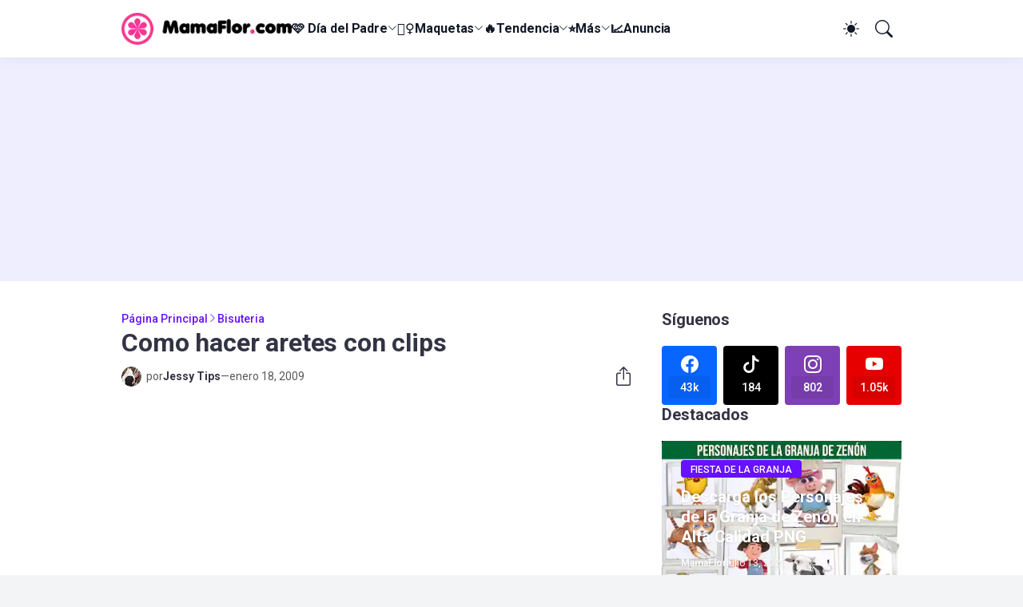

--- FILE ---
content_type: text/html; charset=UTF-8
request_url: https://www.mamaflor.com/2009/01/como-hacer-aretes-con-clips.html
body_size: 45928
content:
<!DOCTYPE html>
<html lang='es' native-cookie='true' xmlns='http://www.w3.org/1999/xhtml' xmlns:b='http://www.google.com/2005/gml/b' xmlns:data='http://www.google.com/2005/gml/data' xmlns:expr='http://www.google.com/2005/gml/expr'>
<head>
<meta content='blogger' name='generator'/>
<meta content='text/html; charset=UTF-8' http-equiv='Content-Type'/>
<meta content='width=device-width, initial-scale=1, minimum-scale=1, user-scalable=yes' name='viewport'/>
<!-- DNS Prefetch -->
<link href='//fonts.googleapis.com' rel='preconnect'/>
<link crossorigin='' href='//fonts.gstatic.com' rel='preconnect'/>
<link href='//cdnjs.cloudflare.com' rel='preconnect'/>
<link href='//blogger.googleusercontent.com' rel='dns-prefetch'/>
<link href='//1.bp.blogspot.com' rel='dns-prefetch'/>
<link href='//2.bp.blogspot.com' rel='dns-prefetch'/>
<link href='//3.bp.blogspot.com' rel='dns-prefetch'/>
<link href='//4.bp.blogspot.com' rel='dns-prefetch'/>
<link href='//www.blogger.com' rel='dns-prefetch'/>
<!-- Site Info -->
<title>Como hacer aretes con clips - MamaFlor.com</title>
<!-- posts sin descripcion --><meta content='Aprende TODO sobre: Como hacer aretes con clips' name='description'/>
<meta content='Ideas sobre: Como hacer aretes con clips' name='og:description'/>
<script async='async' crossorigin='anonymous' src='https://pagead2.googlesyndication.com/pagead/js/adsbygoogle.js?client=ca-pub-5451684887928296'></script>
<link href='https://www.mamaflor.com/2009/01/como-hacer-aretes-con-clips.html' rel='canonical'/>
<link href='https://www.mamaflor.com/favicon.ico' rel='icon' type='image/x-icon'/>
<meta content='#111827' name='theme-color'/>
<!-- Open Graph Meta Tags -->
<meta content='es_419' property='og:locale'/>
<meta content='article' property='og:type'/>
<meta content='Como hacer aretes con clips' property='og:title'/>
<meta content='Manualidades MamaFlor' property='og:site_name'/>
<meta content='https://www.mamaflor.com/2009/01/como-hacer-aretes-con-clips.html' property='og:url'/>
<meta content='https://blogger.googleusercontent.com/img/b/R29vZ2xl/AVvXsEhOqhlZCzufw5YIk3jdjiLLG4zC588tD423hNcyyc8RxW2V18sPf_rNzIMz6R1k2hecmmZVmqwB0StOmA5N5vsQny0BJF43y8pUbbv2_53uz9eHOdGaK5tMwnWDCpvKpfwZFSfoC-yZqyA/w1600/DSC00010.JPG' property='og:image'/>
<!-- Twitter Meta Tags -->
<meta content='summary_large_image' name='twitter:card'/>
<!-- Feed Links -->
<link rel="alternate" type="application/atom+xml" title="Manualidades MamaFlor - Atom" href="https://www.mamaflor.com/feeds/posts/default" />
<link rel="alternate" type="application/rss+xml" title="Manualidades MamaFlor - RSS" href="https://www.mamaflor.com/feeds/posts/default?alt=rss" />
<link rel="service.post" type="application/atom+xml" title="Manualidades MamaFlor - Atom" href="https://www.blogger.com/feeds/4847193798412725196/posts/default" />

<!-- Google Fonts -->
<link as='style' href='https://fonts.googleapis.com/css2?family=Roboto:ital,wght@0,400;0,500;0,600;0,700;1,400;1,500;1,600;1,700&display=swap' rel='preload stylesheet'/>
<!-- Bootstrap Icons -->
<link as='style' href='https://cdnjs.cloudflare.com/ajax/libs/bootstrap-icons/1.11.1/font/bootstrap-icons.min.css' rel='preload stylesheet'/>
<!-- Site Styles -->
<meta content='58c54de43dbedb8373d4068d440dbc5a' name='p:domain_verify'/><meta content='142043675956841' property='fb:app_id'/>
<meta content='nopin' name='pinterest'/>
<style id='page-skin-1' type='text/css'><!--
/*-- Llusantronic2024 --*/
/*-- CSS Variables --*/
:root{
--body-font:Roboto, sans-serif;
--menu-font:Roboto, sans-serif;
--title-font:Roboto, sans-serif;
--text-font:Roboto, sans-serif;
--icon-font:"bootstrap-icons", bootstrap-icons;
--body-bg-color:#f3f4f6;
--body-bg:#f3f4f6 none repeat fixed top left;
--outer-bg:#ffffff;
--accent-color:#6611ff;
--accent-color-lite:#6611ff80;
--white-color:#ffffff;
--title-color:#333344;
--title-hover-color:#7711ff;
--text-color:#333355;
--summary-color:#555555;
--meta-color:#595959;
--header-bg:#ffffff;
--header-color:#111827;
--header-hover-color:#7711ff;
--submenu-bg:#111827;
--submenu-color:#f9fafb;
--submenu-hover-color:#dd99ff;
--submenu-gray-bg:#f9fafb0d;
--footer-bg:#111827;
--footer-color:#f9fafb;
--footer-hover-color:#dd99ff;
--footer-text-color:#d1d5db;
--footer-gray-bg:#f9fafb0d;
--footerbar-bg:#020617;
--footerbar-color:#f9fafb;
--footerbar-hover-color:#7711ff;
--mito-bg:var(--accent-color);
--mito-color:var(--white-color);
--modal-bg:#ffffff;
--header:4.5rem;
--logo:2.5rem;
--container:61rem;
--sidebar:18.75rem;
--gap:2.25rem;
--aspect-ratio: 16/11;
--title-weight:700;
--letter-spacing:-0.005em;
--line-clamp:3;
--gray-bg:#eeeeff;
--border-color:#f3f4f6;
--rgba: #111827;
--rgba-05: #11182705;
--rgba-08: #11182708;
--rgba-0d: #1118270d;
--rgba-e6: #111827e6;
--rgba-1a: #1118271a;
--rgba-33: #11182733;
--rgba-99: #11182799;
--shadow:0 1px 2px var(--rgba-05),0 10px 15px -3px var(--rgba-08);
--radius:0.25rem;
}
html.is-dark{
--body-bg-color:#27272b;
--outer-bg:#17171a;
--accent-color:#7711ff;
--accent-color-lite:#7711ff80;
--title-color:#f9fafb;
--title-hover-color:#7711ff;
--text-color:#d1d5db;
--summary-color:#d1d5db;
--meta-color:#9ca3af;
--header-bg:#202022;
--header-color:#f9fafb;
--header-hover-color:#7711ff;
--submenu-bg:#030712;
--submenu-color:#f9fafb;
--submenu-hover-color:#7711ff;
--submenu-gray-bg:rgba(255,255,255,.03);
--footer-bg:#202022;
--footer-color:#f9fafb;
--footer-hover-color:#7711ff;
--footer-text-color:#d1d5db;
--footer-gray-bg:rgba(255,255,255,.03);
--footerbar-bg:#030712;
--footerbar-color:#f9fafb;
--footerbar-hover-color:#7711ff;
--modal-bg:#27272b;
--gray-bg:rgba(255,255,255,.03);
--border-color:rgba(255,255,255,.03);
--rgba: #202022;
--rgba-05: #20202205;
--rgba-08: #20202208;
--rgba-0d: #2020220d;
--rgba-e6: #202022e6;
--rgba-1a: #2020221a;
--rgba-33: #20202233;
--rgba-99: #20202299;
--shadow:0 1px 2px var(--rgba-0d),0 10px 15px -3px var(--rgba-33);
}
html.rtl{
--body-font:Cairo, sans-serif;
--menu-font:Cairo, sans-serif;
--title-font:Cairo, sans-serif;
--text-font:Cairo, sans-serif;
}
/*-- Reset CSS --*/
html,body,a,abbr,acronym,address,applet,b,big,blockquote,caption,center,cite,code,dd,del,dfn,div,dl,dt,em,fieldset,font,form,input,button,h1,h2,h3,h4,i,iframe,img,ins,kbd,label,legend,li,object,p,pre,q,s,samp,small,span,strike,strong,sub,sup,table,tbody,td,tfoot,th,thead,tr,tt,u,ul,var{padding:0;margin:0;border:0;vertical-align:baseline;background:0 0;text-decoration:none}dl,ul{list-style-position:inside;list-style:none}ul li{list-style:none}caption{text-align:center}img{width:auto;max-width:100%;height:auto;border:none}a,a:visited{text-decoration:none}.clearfix{clear:both}.section,.widget,.widget ul{margin:0;padding:0}abbr{text-decoration:none}.separator a{text-decoration:none!important;clear:none!important;float:none!important;margin-left:0!important;margin-right:0!important}#Navbar1,#navbar-iframe,.widget-item-control,a.quickedit,.home-link,.feed-links{display:none!important}.widget > h2,.widget > h3{display:none}.widget iframe{max-width:100%}button,input,select,textarea{background:transparent;font-family:var(--body-font);font-weight:normal;-webkit-appearance:none;-moz-appearance:none;appearance:none;outline:none;border:0;border-radius:0}button{cursor:pointer}input[type="search"]::-webkit-search-cancel-button{-webkit-appearance:none}.rtl{direction:rtl}iframe[src*="youtube.com"]{width:100%;height:auto;aspect-ratio:16/9}
/*-- Main CSS --*/
*{box-sizing:border-box}
*:after,*:before{display:inline-block;font-family:var(--icon-font);font-weight:400;font-style:normal;box-sizing:border-box}
html{font-size:100%;word-break:break-word;word-wrap:break-word;text-rendering:optimizeLegibility;-webkit-font-smoothing:antialiased;-webkit-text-size-adjust:100%}
body{background:var(--body-bg);background-color:var(--body-bg-color);font-family:var(--body-font);font-size:0.875rem;color:var(--text-color);font-weight:400;font-style:normal;line-height:1.25rem}
.clear{clear:both}
h1,h2,h3,h4{font-family:var(--title-font);font-weight:var(--title-weight)}
a{color:var(--accent-color)}
svg{display:inline-block;width:1em;height:1em;font-size:1em;line-height:1;overflow:visible}
.site-outer{width:100%;max-width:100%;background:var(--outer-bg);margin:0 auto}
.is-boxed .site-outer{width:calc(var(--container) + (var(--gap) * 2));max-width:100%;box-shadow:var(--shadow)}
.container{width:var(--container);max-width:100%}
.flex-c{display:flex;justify-content:center}
.flex-col{display:flex;flex-direction:column}
.flex-sb{display:flex;justify-content:space-between}
.content-wrap{display:grid;grid-template-columns:minmax(0,1fr) minmax(0,var(--sidebar));grid-template-areas:"main sidebar";gap:var(--gap);padding:var(--gap) 0}
.main-wrap{grid-area:main;display:flex;flex-direction:column;gap:var(--gap)}
.sidebar-wrap{grid-area:sidebar;display:flex;flex-direction:column;gap:var(--gap)}
:not(.rtl) .is-left .content-wrap,.rtl .is-right .content-wrap{grid-template-columns:minmax(0,var(--sidebar)) minmax(0,1fr);grid-template-areas:"sidebar main"}
.no-sidebar .content-wrap{grid-template-columns:minmax(0,1fr);justify-items:center;gap:0}
.no-sidebar .main-wrap{width:42.5rem;max-width:100%}
.no-sidebar .sidebar-wrap{display:none}
.title{color:var(--title-color);line-height:1.27em;letter-spacing:var(--letter-spacing)}
.post{position:relative}
.entry-thumbnail,.entry-avatar,.comments .avatar-image-container{display:block;position:relative;overflow:hidden;background:var(--gray-bg)}
.entry-thumbnail{width:100%;aspect-ratio:var(--aspect-ratio);border-radius:var(--radius)}
.thumbnail,.avatar{display:block;position:relative;width:100%;height:100%;background-size:cover;background-position:center;background-repeat:no-repeat;z-index:1;transform-origin:center;opacity:0;transition:opacity .25s ease}
.thumbnail.llsn-lazy,.avatar.llsn-lazy{opacity:1}
[class*="yt-img"]{display:flex;align-items:center;justify-content:center;position:absolute;right:50%;bottom:50%;width:2.5rem;height:2.5rem;background:rgb(255 255 255 / 10%);-webkit-backdrop-filter:saturate(1.1) blur(1.5rem);backdrop-filter:saturate(1.1) blur(1.5rem);font-size:1.5rem;color:var(--white-color);z-index:2;border-radius:50%;box-shadow:inset 0 0 0 1px rgb(255 255 255 / 3%);transform:translate(50%,50%)}
[class*="yt-img"]:before{content:"\f4f4";padding:0 0 0 1px}
.yt-img\:x1{transform:translate(50%,50%) scale(1.1)}
.yt-img\:x2{transform:translate(50%,50%) scale(.9)}
.yt-img\:x3{transform:translate(50%,50%) scale(.8)}
.yt-img\:x4{transform:translate(50%,50%) scale(.7)}
.entry-thumbnail:hover .thumbnail,.entry-inner:hover .thumbnail{filter:brightness(1.05)}
.entry-header{display:flex;flex-direction:column;gap:0.375rem}
.entry-tag{font-size:0.75rem;color:var(--accent-color);font-weight:700;text-transform:uppercase}
.entry-title{color:var(--title-color);line-height:1.27em;letter-spacing:var(--letter-spacing)}
.entry-title a{display:-webkit-box;-webkit-line-clamp:var(--line-clamp);-webkit-box-orient:vertical;overflow:hidden;color:currentColor}
.entry-title a:hover{color:var(--title-hover-color)}
.entry-excerpt{display:-webkit-box;-webkit-line-clamp:2;-webkit-box-orient:vertical;overflow:hidden}
.entry-meta{display:flex;flex-wrap:wrap;gap:0.375rem;font-size:0.75rem;color:var(--meta-color);line-height:1rem}
.entry-meta > span{display:flex;gap:0.375rem}
.entry-meta .author-name{color:var(--title-color);font-weight:700}
.entry-meta:has(.entry-author) .entry-time:before{content:'\002D';font-family:var(--body-font)}
.excerpt{font-family:var(--text-font);font-size:0.875rem;color:var(--summary-color);line-height:1.25rem}
.card .entry-inner{display:grid;grid-template-areas:"abs";position:relative;width:100%;height:100%;overflow:hidden;border-radius:var(--radius)}
.card .entry-thumbnail{grid-area:abs;width:100%;height:100%;aspect-ratio:unset;border-radius:0}
.card .entry-thumbnail:after{content:"";position:absolute;inset:0;background:linear-gradient(0,var(--rgba-99),var(--rgba-1a));z-index:2}
.card .yt-img{top:1.5rem;right:1.5rem;z-index:3;transform:translate(0)}
.rtl .card .yt-img{left:1.5rem;right:unset}
.card .entry-header{grid-area:abs;display:grid;align-content:end;gap:0.75rem;z-index:4;padding:1.5rem}
.cs .entry-thumbnail{background:var(--rgba-0d)}
.cs .entry-header{text-shadow:0 1px 2px var(--rgba-1a)}
.cs .entry-tag{display:flex;align-items:center;max-width:fit-content;height:1.375rem;background:var(--mito-bg);color:var(--mito-color);font-weight:500;text-shadow:none;padding:1px 0.75rem 0;border-radius:var(--radius)}
.cs .entry-title{display:-webkit-box;-webkit-line-clamp:var(--line-clamp);-webkit-box-orient:vertical;overflow:hidden;color:var(--white-color)}
.cs .entry-title a:hover{color:currentColor}
.cs .entry-meta{color:#f9fafb}
.cs .entry-meta .author-name{color:currentColor}
.mito{position:relative;font-weight:500;line-height:1;border-radius:var(--radius)}
.mito:focus{box-shadow:0 0 0 2px var(--accent-color-lite)}
.loader{display:flex;align-items:center;justify-content:center;position:relative;width:100%;height:100%;font-size:2.25rem;color:var(--accent-color)}
.loader svg{animation:rotate 2s linear infinite}
.loader circle{animation:dash 1.5s ease-in-out infinite}
.error-msg{display:flex;align-items:center;color:var(--meta-color);padding:var(--gap) 0}
.overlay-bg{position:fixed;inset:0;background:var(--rgba-99);-webkit-backdrop-filter:blur(0.125rem);backdrop-filter:blur(0.125rem);z-index:1000;visibility:hidden;opacity:0;transition:all .25s ease}
.show-overlay .search-overlay{visibility:visible;opacity:1}
.social a:before{text-shadow:0.125rem 0.125rem 0 var(--gray-bg)}
.social .blogger a:before{content:"\f1a6"}
.social .twitter a:before,.social .x a:before{content:"\f8db"}
.social .rss a:before{content:"\f521"}
.social .share a:before{content:"\f52d"}
.social .email a:before{content:"\f32c"}
.social .website a:before{content:"\f3ef"}
.social .external-link a:before{content:"\f1c5"}
.color .blogger a{color:#f57c00}
.color .apple a{color:#131313}
.color .amazon a{color:#fe9800}
.color .microsoft a{color:#0067B8}
.color .facebook a,.color .facebook-f a{color:#0866FF}
.color .twitter a,.color .twitter-x a,.color .x a{color:#000}
.color .youtube a{color:#e60000}
.color .instagram a{color:#7e40b6}
.color .threads a{color:#131313}
.color .pinterest a,.color .pinterest-p a{color:#e60023}
.color .dribbble a{color:#ea4c89}
.color .linkedin a{color:#0a66c2}
.color .twitch a{color:#9147ff}
.color .rss a{color:#ffc200}
.color .skype a{color:#00aff0}
.color .stumbleupon a{color:#eb4823}
.color .vk a{color:#4a76a8}
.color .stack-overflow a{color:#f48024}
.color .github a{color:#24292e}
.color .soundcloud a{color:#ff7400}
.color .behance a{color:#191919}
.color .digg a{color:#0056d9}
.color .delicious a{color:#0076e8}
.color .codepen a{color:#131313}
.color .flipboard a{color:#f52828}
.color .reddit a{color:#ff4500}
.color .whatsapp a{color:#25d366}
.color .messenger a{color:#0866FF}
.color .snapchat a{color:#ffe700}
.color .telegram a{color:#3390ec}
.color .steam a{color:#112c5b}
.color .discord a{color:#7289da}
.color .quora a{color:#b92b27}
.color .tiktok a{color:#000}
.color .line a{color:#07b53b}
.color .share a{color:var(--meta-color)}
.color .email a{color:#888}
.color .website a,.color .external-link a{color:var(--title-color)}
.is-dark .color .website a,.is-dark .color .external-link a{color:var(--accent-color)}
.header-ads{background:var(--gray-bg)}
.site-header{position:relative;z-index:100}
.main-header,.header-header{height:var(--header);background:var(--header-bg)}
.header-header{box-shadow:var(--shadow)}
.header-inner.is-fixed{position:fixed;top:calc(0% - (var(--header) * 2));left:0;width:100%;backface-visibility:hidden;visibility:hidden;opacity:0;transform:translateY(0);transition:all .35s ease-in-out}
.header-inner.is-fixed.show{visibility:visible;opacity:1;transform:translateY(calc(var(--header) * 2))}
.is-boxed .header-header{float:none;width:calc(var(--container) + (var(--gap) * 2));max-width:100%;margin:0 auto}
.header-items{display:flex;align-items:center;justify-content:space-between;gap:2rem}
.flex-left{display:flex;align-items:center;gap:2rem}
.menu-toggle{display:none;align-items:center;height:2.5rem;font-size:1.375rem;color:var(--header-color);padding:0 1.25rem}
.menu-toggle:after{content:"\f3fc"}
.menu-toggle:hover{color:var(--header-hover-color)}
.main-logo{display:flex;align-items:center;flex-shrink:0;height:var(--header);overflow:hidden}
.main-logo img{display:block;max-height:var(--logo)}
.main-logo .title{max-width:100%;font-family:var(--title-font);font-size:1.25rem;color:var(--header-color);line-height:var(--logo);font-weight:var(--title-weight);overflow:hidden;white-space:nowrap;text-overflow:ellipsis}
.main-logo .title a{color:var(--header-color)}
.main-logo .title a:hover{color:var(--header-hover-color)}
.main-logo #h1-off{display:none;visibility:hidden}
#main-menu .widget{display:none}
#main-menu .widget.is-ready{display:block}
.main-nav{display:flex;height:var(--header);gap:1.75rem}
.main-nav > li{position:relative;display:flex;flex-shrink:0}
.main-nav > li > a{display:flex;align-items:center;gap:0.25rem;font-family:var(--menu-font);font-size:1rem;color:var(--header-color);font-weight:700;letter-spacing:var(--letter-spacing);white-space:nowrap}
.main-nav > li > a > i[code]{line-height:1}
.main-nav > li > a > i[code]:before{content:attr(code)}
.main-nav .has-sub > a:after{content:"\f282";font-size:0.75rem;line-height:1;margin-top:-0.125rem}
.rtl .main-nav .has-sub > a:after{margin:-0.25rem 0.25rem 0 0}
.main-nav > li:hover > a{color:var(--header-hover-color)}
.main-nav .ul{position:absolute;top:100%;left:0;width:12rem;background:var(--submenu-bg);padding:0.5rem 0;box-shadow:var(--shadow);backface-visibility:hidden;pointer-events:none;visibility:hidden;opacity:0;transition:all .25s ease}
.rtl .main-nav .ul{left:auto;right:0}
.main-nav .sub.sm-1{left:-1rem}
.rtl .main-nav .sub.sm-1{right:-1rem}
.main-nav .sub.sm-2{top:-0.5rem;left:100%}
.rtl .main-nav .sub.sm-2{left:unset;right:100%}
.main-nav .sub li{position:relative}
.main-nav .sub li a{display:flex;align-items:center;justify-content:space-between;font-size:0.875rem;color:var(--submenu-color);font-weight:500;padding:0.5rem 1rem}
.main-nav .sub li:hover > a{color:var(--submenu-hover-color)}
.main-nav .sub .has-sub > a:after{content:"\f285";margin:0}
.rtl .main-nav .sub .has-sub > a:after{content:"\f284"}
.main-nav li:hover > .ul{backface-visibility:inherit;pointer-events:auto;visibility:visible;opacity:1}
.main-nav .has-mega{position:static}
.main-nav .mega{width:100%;padding:2rem 0}
.is-boxed .main-nav .mega{left:calc((100% - (var(--container) + 4.5rem)) / 2);width:calc(var(--container) + 4.5rem);max-width:100%}
.rtl .is-boxed .main-nav .mega{left:auto;right:calc((100% - (var(--container) + 4.5rem)) / 2)}
.mega{--vw:var(--container);--sep:4;--gap:1.5rem;--ih:calc(var(--vw) / 8.07220);--title-color:var(--submenu-color);--title-hover-color:var(--submenu-hover-color);--gray-bg:var(--submenu-gray-bg)}
.mega-tabs{display:flex;flex-direction:column;gap:var(--gap)}
.mega-tabs .nav{display:flex;gap:1rem}
.mega-tabs .nav a{display:flex;align-items:center;height:1.75rem;background:var(--gray-bg);font-size:0.875rem;color:var(--title-color);font-weight:500;padding:0 0.75rem;border-radius:var(--radius)}
.mega-tabs .nav a.active{background:var(--mito-bg);color:var(--mito-color)}
.mega-tabs [data-tab]{display:none}
.mega-tabs .active[data-tab]{display:block}
.mega .mega-items{display:grid;grid-template-columns:repeat(5,minmax(0,1fr));align-items:start;gap:var(--gap)}
.mega .post{display:grid;gap:0.75rem}
.has-mega:not(:hover) .mega .post{opacity:1;-webkit-animation:none;animation:none}
.mega .entry-thumbnail{height:var(--ih);aspect-ratio:unset}
.mega .thumbnail{width:calc((var(--vw) - (var(--gap) * var(--sep))) / 5);min-width:100%;height:var(--ih)}
.mega .entry-title{font-size:1rem}
.mega .error-msg{justify-content:center;height:10rem;padding:0}
.mega .loader{height:10rem}
.slide-menu{display:none;flex-direction:column;justify-content:flex-start;position:fixed;width:18.75rem;max-width:100%;height:100%;top:0;left:0;bottom:0;background:var(--outer-bg);overflow:hidden;z-index:1010;left:0;transform:translateX(-100%);visibility:hidden;box-shadow:0 0 15px var(--rgba-0d);transition:all .25s ease}
.rtl .slide-menu{left:unset;right:0;transform:translateX(100%)}
.menu-on .slide-menu,.rtl .menu-on .slide-menu{transform:translateX(0);visibility:visible}
.slide-menu-header{display:flex;align-items:center;justify-content:space-between;height:var(--header);background:var(--header-bg);box-shadow:var(--shadow)}
.mobile-logo{display:flex;flex:1;width:100%;overflow:hidden;padding:0 0 0 1.25rem}
.rtl .mobile-logo{padding:0 1.25rem 0 0}
.mobile-logo .homepage{max-width:100%;font-size:1.25rem;color:var(--header-color);line-height:var(--logo);font-weight:700;overflow:hidden;white-space:nowrap;text-overflow:ellipsis}
.mobile-logo .homepage:hover{color:var(--header-hover-color)}
.mobile-logo .logo-img img{display:block;width:auto;max-width:100%;height:auto;max-height:var(--logo)}
.hide-mobile-menu{display:flex;align-items:center;height:100%;color:var(--header-color);font-size:1.375rem;z-index:20;padding:0 1.25rem}
.hide-mobile-menu:before{content:"\f659"}
.hide-mobile-menu:hover{color:var(--header-hover-color)}
.slide-menu-flex{display:flex;height:calc(100% - var(--header));flex-direction:column;justify-content:space-between;overflow:hidden;overflow-y:auto;-webkit-overflow-scrolling:touch}
.mobile-menu{padding:1.25rem}
.mobile-menu ul li a{display:block;font-size:1.125rem;color:var(--title-color);font-weight:400;padding:0.75rem 0}
.mobile-menu > ul > li > a{font-family:var(--menu-font);font-weight:700;letter-spacing:var(--letter-spacing)}
.mobile-menu > ul > li > a > i{margin:0 0.25rem 0 0}
.rtl .mobile-menu > ul > li > a > i{margin:0 0 0 0.25rem}
.mobile-menu .sub{display:none;overflow:hidden;padding:0 0 0 1rem}
.rtl .mobile-menu .sub{padding:0 1rem 0 0}
.mobile-menu .has-sub li a{font-size:1rem;opacity:.75}
.mobile-menu .has-sub > a{display:flex;justify-content:space-between}
.mobile-menu .has-sub > a:has(i, svg, symbol){display:grid;grid-template-columns:auto minmax(0,1fr) auto}
.mobile-menu .has-sub > a:after{content:"\f282";font-size:1.25rem}
.mobile-menu .has-sub.expanded > a:after{content:"\f286"}
.mobile-menu ul li a:hover{color:var(--title-hover-color)}
.mm-footer{gap:1rem;padding:1.25rem}
.mm-footer ul{display:flex;flex-wrap:wrap;gap:0.5rem 1rem}
.mm-footer .social a{font-size:1rem}
.mm-footer .social a:hover{opacity:.9}
.mm-footer .links a{font-size:0.875rem;color:var(--title-color)}
.mm-footer .links a:hover{color:var(--title-hover-color)}
.flex-right{display:flex;gap:0.25rem;background:var(--header-bg);z-index:1}
.flex-right button{display:flex;align-items:center;justify-content:end;width:2.5rem;height:2.5rem;font-size:1.375rem;color:var(--header-color);padding:7px}
.flex-right button:hover{color:var(--header-hover-color)}
.flex-right .darkmode-toggle{transform-origin:center}
.darkmode-toggle:before{content:"\f5a1";font-size:1.25rem}
.is-dark .darkmode-toggle:before{content:"\f495";font-size:1.125rem}
.darkmode-toggle.dark-on{animation:darkOn .5s ease}
.darkmode-toggle.dark-off{animation:darkOff .5s ease}
.flex-right .search-toggle:before{content:"\f52a"}
.main-search{display:flex;flex-direction:column;position:fixed;top:1.5rem;left:50%;width:30rem;max-width:calc(100% - 3rem);max-height:calc(100% - 3rem);background:var(--modal-bg);overflow:hidden;z-index:1010;border-radius:var(--radius);box-shadow:var(--shadow);visibility:hidden;opacity:0;transform:translate3d(-50%,50%,0);transition:all .25s ease}
.search-on .main-search{backface-visibility:inherit;visibility:visible;opacity:1;transform:translate3d(-50%,0,0)}
.main-search .form{display:flex;gap:1rem;flex-shrink:0;width:100%;height:4rem;padding:0 1.5rem}
.main-search .input{flex:1;width:100%;font-size:1rem;color:var(--title-color);font-weight:400}
.main-search .input::placeholder{color:var(--meta-color)}
.main-search .label{display:flex;align-items:center;font-size:1.125rem;color:var(--meta-color)}
.main-search .label:before{content:"\f52a"}
.main-search .loader{display:none;font-size:inherit;color:currentColor;padding:0 0 0.125rem}
.main-search .loader circle{stroke-width:4.0}
.main-search.loading .label:before{display:none}
.main-search.loading .loader{display:flex}
.main-search .close{align-self:center;font-size:0.75rem;color:var(--meta-color);font-weight:500;padding:0.125rem 0.5rem;border:1px solid var(--border-color);border-radius:var(--radius)}
.main-search .close:hover{color:var(--accent-color)}
.search-content{display:none;flex-direction:column;justify-content:space-between;height:calc(100% - 4rem);overflow:hidden;padding:1.5rem;border-top:1px solid var(--border-color)}
.search-content.visible{display:flex}
.search-results{flex:1;overflow:hidden}
.search-results.scroll{overflow-y:auto;-webkit-overflow-scrolling:touch}
.search-results::-webkit-scrollbar{background:transparent;height:0.5rem;width:0.5rem}
.search-results::-webkit-scrollbar-track{background:var(--gray-bg);border-radius:0.5rem}
.search-results::-webkit-scrollbar-thumb{background:var(--border-color);border-radius:0.5rem}
.search-results::-webkit-scrollbar-thumb:hover{background:var(--accent-color)}
.search-items{display:flex;flex-direction:column;gap:1.5rem}
.search-items .post{display:grid;grid-template-columns:minmax(0,6.5rem) minmax(0,1fr);gap:1rem}
.search-items .entry-header{align-self:center}
.search-items .entry-title{font-size:1rem}
.search-items .entry-title a{-webkit-line-clamp:2}
.main-search .view-all{flex-shrink:0;padding:1.5rem 0 0}
.main-search .view-all .mito{display:flex;align-items:center;justify-content:center;gap:0.5rem;height:2.5rem;background:var(--mito-bg);font-size:1rem;color:var(--mito-color);padding:0 1.5rem}
.main-search .view-all .mito:after{content:"\f138"}
.rtl .main-search .view-all .mito:after{content:"\f12f"}
.main-search .view-all:hover{opacity:.9}
.search-content .error-msg{justify-content:center;padding:1.5rem 0}
.search-on .overlay-bg{cursor:url("data:image/svg+xml,%3Csvg xmlns='http://www.w3.org/2000/svg' width='24' height='24' fill='%23ffffff' viewBox='0 0 16 16'%3E%3Cpath d='M2.146 2.854a.5.5 0 1 1 .708-.708L8 7.293l5.146-5.147a.5.5 0 0 1 .708.708L8.707 8l5.147 5.146a.5.5 0 0 1-.708.708L8 8.707l-5.146 5.147a.5.5 0 0 1-.708-.708L7.293 8 2.146 2.854Z'/%3E%3C/svg%3E"),auto;visibility:visible;opacity:1}
.featured{--height:27rem}
.featured .widget{display:none;position:relative;background:var(--rgba);overflow:hidden}
.featured .widget.getPosts,.featured .widget.PopularPosts{display:block}
.featured .widget-content{position:relative;height:var(--height);z-index:2}
.featured .loader{height:var(--height)}
.featured .error-msg{justify-content:center;height:var(--height);padding:0}
.featured-items{display:grid;grid-template-rows:minmax(0,1fr) minmax(0,auto);align-items:center;height:var(--height)}
.featured-items .first{position:static}
.featured-items .first .entry-thumbnail{position:absolute;inset:0;aspect-ratio:unset;z-index:0;border-radius:0}
.featured-items .first .entry-thumbnail:after{content:'';position:absolute;inset:0;background:linear-gradient(0,var(--rgba-99),var(--rgba-1a));z-index:2}
.featured-items .first .entry-header{position:relative;gap:1rem;max-width:65%;z-index:3}
.featured-items .first .entry-title{font-size:2rem}
.featured-items .first .entry-meta{font-size:0.875rem;line-height:1.25rem}
.featured-items .grid{display:grid;grid-template-columns:repeat(3,minmax(0,1fr));align-items:start;gap:1.5rem;position:relative;background:rgb(255 255 255 / 10%);-webkit-backdrop-filter:saturate(1.1) blur(1.5rem);backdrop-filter:saturate(1.1) blur(1.5rem);z-index:4;padding:1.5rem;border-radius:var(--radius) var(--radius) 0 0;box-shadow:inset 0 1px 0 0 rgb(255 255 255 / 3%),inset 1px 0 0 0 rgb(255 255 255 / 3%),inset -1px 0 0 rgb(255 255 255 / 3%)}
.featured-items .grid .post{display:grid;grid-template-columns:minmax(0,6.5rem) minmax(0,1fr);gap:1rem}
.featured-items .grid .entry-header{align-self:center}
.featured-items .grid .entry-title{font-size:1rem}
.featured-items .grid .entry-title a:hover{opacity:.9}
.featured-ads{background:var(--gray-bg)}
.featured-ads .widget{padding:0}
.widget-title{display:flex;justify-content:space-between;gap:1rem;position:relative;margin:0 0 1.25rem}
.widget-title .title{font-size:1.25rem}
.widget-title .title-link{display:flex;align-items:center;gap:0.25rem;font-size:0.875rem;color:var(--accent-color);font-weight:500}
.widget-title .title-link:after{content:"\f138";font-size:1rem}
.rtl .widget-title .title-link:after{content:"\f12f"}
.widget-title .title-link:hover{opacity:.9}
.content-section{display:flex;flex-direction:column;gap:var(--gap)}
.content-section .widget{display:none;position:relative}
.content-section .widget.getPosts,.content-section .widget.is-ad{display:block}
.content-section .widget-content{position:relative}
.content-section .loader{height:12rem}
.grid-items{display:grid;grid-template-columns:repeat(2,minmax(0,1fr));align-items:start;gap:2rem}
.grid-items .post{display:grid;gap:0.75rem}
.grid-items .entry-header{gap:0.5rem}
.grid-items .entry-title{font-size:1.375rem}
.grid-items .entry-meta{font-size:0.875rem;line-height:1.25rem}
.list-items,.related-items{display:flex;flex-direction:column;gap:2rem}
.list-items .post,.related-items .post{display:grid;grid-template-columns:minmax(0,18rem) minmax(0,1fr);gap:1.5rem}
.list-items .entry-header,.related-items .entry-header{align-self:center;gap:0.5rem}
.list-items .entry-title,.related-items .entry-title{font-size:1.375rem}
.list-items .entry-meta,.related-items .entry-meta{font-size:0.875rem;line-height:1.25rem}
.block1-items{display:grid;grid-template-columns:repeat(2,minmax(0,1fr));align-items:start;gap:2rem}
.block1-items .first{display:grid;gap:0.75rem}
.block1-items .first .entry-header{gap:0.5rem}
.block1-items .first .entry-title{font-size:1.375rem}
.block1-items .first .entry-meta{font-size:0.875rem;line-height:1.25rem}
.block1-list{display:flex;flex-direction:column;gap:1.5rem}
.block1-list .post{display:grid;grid-template-columns:minmax(0,6.5rem) minmax(0,1fr);gap:1rem}
.block1-list .entry-header{align-self:center}
.block1-list .entry-title{font-size:1rem}
.block2-items{display:grid;gap:2rem}
.block2-items .card{aspect-ratio:16/9}
.block2-items .card .entry-title{font-size:1.875rem}
.block2-items .card .entry-meta{font-size:0.875rem;line-height:1.25rem}
.block2-grid{display:grid;grid-template-columns:repeat(2,minmax(0,1fr));align-items:start;gap:2rem}
.block2-grid .post{display:grid;gap:0.75rem}
.block2-grid .entry-header{gap:0.5rem}
.block2-grid .entry-title{font-size:1.375rem}
.block2-grid .entry-meta{font-size:0.875rem;line-height:1.25rem}
.story-items .card{--line-clamp:6}
.story-items{display:grid;grid-template-columns:repeat(3,minmax(0,1fr));gap:1.5rem}
.story-items .post{aspect-ratio:11/16}
.story-items .entry-title{font-size:1.125rem}
.type-video{--title-color:#f9fafb;--summary-color:#d1d5db;--meta-color:#d1d5db}
.type-video{background:var(--rgba);background-repeat:no-repeat;background-size:cover;background-position:center;overflow:hidden;padding:1.5rem;border-radius:var(--radius)}
.type-video:before{content:"";position:absolute;inset:0;background:var(--rgba-99);-webkit-backdrop-filter:saturate(1.1) blur(1.5rem);backdrop-filter:saturate(1.1) blur(1.5rem);z-index:0}
.video-items{display:grid;grid-template-columns:repeat(2,minmax(0,1fr));align-items:start;gap:2rem}
.video-items .first{display:grid;gap:0.75rem}
.video-items .entry-thumbnail{background:var(--rgba-0d)}
.video-items .first .entry-header{gap:0.5rem}
.video-items .first .entry-title{font-size:1.375rem}
.video-items .first .entry-meta{font-size:0.875rem;line-height:1.25rem}
.video-grid{display:grid;grid-template-columns:repeat(2,minmax(0,1fr));align-items:start;gap:1.5rem}
.video-grid .post{display:grid;gap:0.75rem}
.video-grid .entry-title{font-size:1rem}
.query-error{font-size:0.875rem;color:var(--meta-color);text-align:center;margin:3rem 0}
.blog-posts .post.ad-type{display:block}
.blog-post{display:flex;flex-direction:column;gap:var(--gap)}
.post-header{gap:1rem}
#breadcrumb{display:flex;align-items:center;gap:0.125rem;font-size:0.875rem;color:var(--accent-color);font-weight:500}
#breadcrumb a{color:currentColor}
#breadcrumb a:hover{opacity:.9}
#breadcrumb .sep:after{content:"\f285";font-size:0.75rem}
.rtl #breadcrumb .sep:after{content:"\f284"}
.post-header .entry-title{font-size:2rem;color:var(--title-color)}
.post-meta{align-items:center;gap:1rem;margin:0.125rem 0 0}
.post-meta .align-left{display:grid;grid-template-columns:minmax(0,auto) minmax(0,1fr);align-items:center;gap:0.39rem}
.post-meta .entry-meta{font-size:.875rem;line-height:1.25rem}
.post-meta .entry-avatar{width:25px;height:25px;border-radius:50%}
.post-meta .avatar{z-index:2;border-radius:50%}
.post-meta .entry-time:before{display:none}
.share-toggle{display:flex;align-items:center;justify-content:flex-end;width:2.5rem;height:2.5rem;font-size:1.5rem;color:var(--title-color)}
.share-toggle:before{content:"\f1c6"}
.share-toggle:hover{color:var(--title-hover-color)}
.entry-content{padding:1.5rem 0 0;padding:0}
.post-body{position:relative;font-family:var(--text-font);font-size:.9375rem;color:var(--text-color);line-height:1.6em;margin:20px 0 0}
.post-body p{margin-bottom:1.5rem}
.post-body h1,.post-body h2,.post-body h3,.post-body h4{font-size:1.125rem;color:var(--title-color);line-height:1.35em;margin:1rem 0 .8rem}
.post-body h1{font-size:2rem}
.post-body h2{font-size:1.5rem}
.post-body h3{font-size:1.3rem}
.post-body img{height:auto!important;border-radius:var(--radius)}
blockquote{position:relative;background:var(--gray-bg);color:var(--title-color);font-style:normal;padding:1.5rem;margin:0;border-radius:var(--radius)}
blockquote:before{position:absolute;top:0.75rem;left:0.75rem;content:"\f6b0";font-size:3rem;color:var(--title-color);font-style:normal;line-height:1;opacity:.05}
.rtl blockquote:before{left:unset;right:0.75rem}
.post-body ul,.post-body ol{padding:0 0 0 1.5rem;margin:10px 0}
.rtl .post-body ul,.rtl .post-body ol{padding:0 1.5rem 0 0}
.post-body ul ul,.post-body ul ol,.post-body ol ol,.post-body ol ul,.post-body li + li{margin:0.75rem 0 0}
.post-body ul li,.post-body ol li{list-style:none}
.post-body ul li:before{content:"\f287";font-size:0.375rem;line-height:1rem;vertical-align:middle;margin:0 0.375rem 0 0}
.post-body ul li ul li:before{content:"\f28a"}
.rtl .post-body ul li:before{margin:0 0 0 0.375rem}
.post-body ol{counter-reset:llsn}
.post-body ol > li{counter-increment:llsn;list-style:none}
.post-body ol > li:before{content:counters(llsn,".")".";font-family:inherit;font-size:1em;margin:0 0.375em 0 0}
.rtl .post-body ol > li:before{margin:0 0 0 0.375em}
.post-body u{text-decoration:underline}
.post-body strike{text-decoration:line-through}
.post-body sup{vertical-align:super}
.post-body a{color:var(--accent-color)}
.post-body a:hover{text-decoration:underline}
.post-body .button{display:inline-block;height:2.5rem;background:var(--mito-bg);font-family:var(--body-font);font-size:1rem;color:var(--mito-color);line-height:2.5rem;text-decoration:none!important;cursor:pointer;padding:0 1.5rem;margin:0 0.5rem 0.5rem 0;text-align:center}
.rtl .post-body .button{margin:0 0 0.5rem 0.5rem}
.post-body .button.x2{height:3rem;font-size:1rem;line-height:3rem}
.post-body .button.is-c,.rtl.post-body .button.is-c{margin:0 0.25rem 0.5rem}
.post-body .button[disabled]{opacity:.5}
.post-body .button:not([disabled]):hover{opacity:.9}
.post-body .button.color{color:var(--white-color)}
.post-body .button.color:focus{box-shadow:0 0 0 2px var(--border-color)}
.post-body .button.x2 span{display:inline-block;background:#ffffff99;font-size:0.875rem;line-height:1;padding:0.25rem 0.5rem;margin:0 0 0 1rem;border-radius:var(--radius)}
.rtl .post-body .button.x2 span{margin:0 1.5rem 0 0}
.post-body .button:before{font-style:normal;vertical-align:middle;line-height:1;margin:0 0.5rem 0 0}
.rtl .post-body .button:before{margin:0 0 0 0.5rem}
.post-body .mito.x2:before{font-size:1.25rem}
.post-body .mito.preview:before{content:"\f33e"}
.post-body .mito.download:before{content:"\f294"}
.cancel:before{content:'\f622'}.check:before{content:'\f26b'}.check2:before{content:'\f26a'}.eye:before{content:'\f341'}.verified:before{content:'\f4b5'}
.post-body .mito.link:before{content:"\f470"}
.post-body .mito.cart:before{content:"\f23d"}
.post-body .mito.info:before{content:"\f430"}
.post-body .mito.share:before{content:"\f52d"}
.post-body .mito.contact:before{content:"\f32c"}
.post-body .mito.phone:before{content:"\f5b4"}
.post-body .mito.gift:before{content:"\f3eb"}
.post-body .mito.whatsapp:before{content:"\f618"}
.post-body .mito.paypal:before{content:"\f662"}
.post-body .mito.telegram:before{content:"\f5b3"}
.post-body .mito.continue:before{content:"\f138"}
.rtl .post-body .mito.continue:before{content:"\f12f"}
.alert-message{display:block;position:relative;background:#22c55e15;color:#22c55e;overflow:hidden;padding:1.5rem;border-radius:var(--radius)}
.alert-message.alert-info{background:#3b82f615;color:#3b82f6}
.alert-message.alert-warning{background:#eab30815;color:#eab308}
.alert-message.alert-error{background:#ef444415;color:#ef4444}
.alert-message:before{content:'\f26a';font-size:1rem;vertical-align:middle;margin:0 0.5rem 0 0}
.rtl .alert-message:before{margin:0 0 0 0.5rem}
.alert-message.alert-info:before{content:'\f430'}
.alert-message.alert-warning:before{content:'\f33a'}
.alert-message.alert-error:before{content:'\f622'}
.alert-message a:not(.mito){color:currentColor;text-decoration:underline}
.alert-message a:not(.mito):hover{opacity:.9}
.post-body table{width:100%;overflow-x:auto;text-align:left;border-collapse:collapse;border:1px solid var(--border-color)}
.rtl .post-body table{text-align:right}
.post-body table td,.post-body table th{padding:0.5rem 1rem;border:1px solid var(--border-color)}
.post-body table thead th{color:var(--title-color)}
table.tr-caption-container,table.tr-caption-container td,table.tr-caption-container th{line-height:1rem;padding:0;border:0}
table.tr-caption-container td.tr-caption{font-size:0.75rem;padding:0.25rem 0 0 0}
.llsn-toc-wrap{display:flex;width:100%;margin:0 0 20px}
.llsn-toc-inner{display:flex;flex-direction:column;position:relative;max-width:100%;background:var(--gray-bg);overflow:hidden;font-size:1rem;color:var(--title-color);line-height:1.5rem;border-radius:var(--radius)}
.llsn-toc-title{display:flex;align-items:center;justify-content:space-between;gap:1.5rem;position:relative;height:3rem;font-size:1.25rem;color:var(--title-color);padding:0 1.5rem}
.llsn-toc-title-text{display:flex;align-items:center;gap:0.5rem;font-family:var(--title-font);font-weight:var(--title-weight)}
.llsn-toc-title-text:before{content:"\f475";font-size:1.25rem}
.rtl .llsn-toc-title-text:before{margin:0 0 0 0.5rem}
.llsn-toc-title:after{content:"\f282";font-size:1.25rem}
.llsn-toc-title.is-expanded:after{content:"\f286"}
#llsn-toc{display:none;padding:0 1.5rem 1rem}
#llsn-toc ol{counter-reset:llsnToc}
#llsn-toc li{counter-increment:llsnToc}
#llsn-toc li:before{content:counters(llsnToc,".")"."}
#llsn-toc[data-count="false"] li:before{display:none}
#llsn-toc li a{color:var(--accent-color)}
#llsn-toc li a:hover{text-decoration:underline}
.post-body .contact-form-widget{display:table;width:100%;font-family:var(--body-font)}
.post-body .contact-form-form{grid-template-columns:repeat(2,minmax(0,1fr))}
.post-body .contact-form-widget .cf-s{font-size:1rem}
.post-body .contact-form-email-message,.post-body .contact-form-button,.post-body .contact-form-form p{grid-column:1/3}
.post-body pre,pre.code-box{display:block;background:var(--gray-bg);font-family:monospace;font-size:0.875rem;color:var(--title-color);white-space:pre-wrap;line-height:1.25rem;padding:1.5rem;border:1px solid var(--border-color);border-radius:var(--radius)}
.post-body .google-auto-placed{margin:1.5rem 0}
.post-card{display:block;position:relative;min-height:5rem;background:var(--gray-bg);font-family:var(--body-font);font-size:0.875rem;font-weight:400;line-height:1.25rem;padding:1.25rem;border-radius:var(--radius)}
.post-card .post{display:grid;grid-template-columns:minmax(0,12rem) minmax(0,1fr);gap:1rem}
.post-card .entry-header{align-self:center;gap:0.5rem}
.post-card .entry-headline{font-size:0.75rem;color:var(--accent-color);font-weight:700;text-transform:uppercase}
.post-card .entry-title{font-size:1.25rem;margin:0}
.post-card .entry-title a{color:var(--title-color);text-decoration:none;-webkit-line-clamp:2}
.post-card .entry-title a:hover{color:var(--title-hover-color)}
.post-card .entry-meta{font-size:0.875rem;line-height:1.25rem}
.post-card .loader{min-height:5rem}
.post-card .error-msg{padding:1.5rem}
.cta-card{display:flex;align-items:center;gap:1rem;overflow:hidden;background:#fffd;font-family:var(--body-font);font-size:0.875rem;color:var(--title-color);font-weight:400;line-height:1.25rem;padding:1.25rem;border-radius:var(--radius);box-shadow:0 0 10px #3273,inset 0 0 3px #fff5,inset 0 -10px 30px -10px #3279}
.is-dark .cta-card{background:#000d}
.cta-card .card-header{display:flex;align-items:center;flex:1;gap:1rem}
.cta-card .card-icon{display:flex;align-items:center;justify-content:center;width:4rem;height:4rem;background:var(--outer-bg);font-size:1.5rem;border-radius:var(--radius)}
.cta-card .card-icon i:before{content:attr(data-icon)}
.cta-card .card-info{display:flex;flex:1;flex-direction:column;gap:0.25rem}
.cta-card .card-title{display:-webkit-box;font-family:var(--title-font);font-size:1.25rem;font-weight:var(--title-weight);line-height:1.27em;overflow:hidden;-webkit-line-clamp:1;-webkit-box-orient:vertical}
.cta-card .card-meta{font-size:0.875rem;color:var(--meta-color)}
.cta-card a.card-mito{display:flex;align-items:center;justify-content:center;height:2.5rem;background:var(--mito-bg);font-size:1rem;color:var(--mito-color);text-decoration:none;padding:0 1rem}
.cta-card a.card-mito:hover{opacity:.9}
.gd-link{display:flex;flex-direction:column}
.gd-link .gd-countdown{display:none;flex-direction:column;justify-content:center;gap:0.75rem;background:var(--gray-bg);min-width:fit-content;font-family:var(--body-font);text-align:center;padding:2rem;border-radius:calc(var(--radius) * 2)}
.gd-countdown .gd-seconds{font-size:2.25rem;color:var(--title-color);font-weight:var(--title-weight)}
.gd-countdown .gd-message{font-size:1rem;color:var(--text-color);line-height:1.5rem}
.gd-link.loading .gd-countdown{display:flex}
.gd-link .goto-link,.gd-link.loading .get-link,.gd-link.loaded .get-link{display:none}
.gd-link.loaded .goto-link{display:inline-block}
.gd-link .goto-link.link:before{content:"\f119"}
.gd-link button.button{margin:0}
.gd-mito{margin:0!important}
.gd-mito:before{margin:0}
.has-loader.loading{display:flex!important;gap:0.375rem}
.has-loader.loading:before{display:none}
.has-loader .loader{display:none;width:auto;font-size:1.25rem;color:var(--white-color)}
.has-loader.loading .loader{display:flex}
.pagination{display:none;align-items:center;justify-content:center;gap:1rem;margin:1.5rem 0 0}
.pagination.visible{display:flex}
.pagination .info{font-size:1rem;line-height:1.5rem}
.pagination .mito{display:flex;align-items:center;gap:0.5rem;height:2.5rem;background:var(--mito-bg);font-size:1rem;color:var(--mito-color);padding:0 1.5rem}
.pagination .prev:before,.rtl .pagination .next:after{content:"\f12f"}
.pagination .next:after,.rtl .pagination .prev:before{content:"\f138"}
.pagination .mito:hover{opacity:.9}
.entry-labels{display:flex;flex-wrap:wrap;gap:0.5rem;margin:20px 0 0}
.entry-labels > *{display:flex;align-items:center;height:1.5rem;background:var(--gray-bg);font-size:0.75rem;color:var(--title-color);font-weight:500;padding:0 0.5rem;border-radius:var(--radius)}
.entry-labels span{background:var(--title-color);color:var(--white-color)}
.is-dark .entry-labels span{background:var(--title-color);color:var(--outer-bg)}
.entry-labels a:hover{background:var(--mito-bg);color:var(--mito-color)}
.post-share{margin:1.5rem 0 0}
.share-a{display:flex;flex-wrap:wrap;align-items:start;gap:0.5rem}
.share-a .sl{display:flex;align-items:center;justify-content:center;width:2.5rem;height:2.5rem;background:currentColor;font-size:1.25rem;border-radius:var(--radius)}
.share-a .has-span .sl{display:flex;gap:0.5rem;width:auto;padding:0 1rem}
.share-a .sl:before{--gray-bg:rgb(255 255 255 / 5%);color:var(--white-color)}
.share-a .sl span{font-size:0.875rem;color:var(--white-color);font-weight:500}
.share-a .share-label .sl{position:relative;background:var(--outer-bg);font-size:1.125rem;color:var(--title-color);line-height:1;overflow:visible;margin:0 0.25rem 0 0;border:0.063rem solid var(--border-color)}
.rtl .share-a .share-label .sl{margin:0 0 0 0.25rem;transform:scaleX(-1)}
.share-a .share-label .sl:before,.share-a .share-label .sl:after{content:"";position:absolute;height:0;width:0;pointer-events:none;top:calc(50% - 0.375rem);right:-0.75rem;border:0.375rem solid transparent;border-left-color:var(--border-color)}
.share-a .share-label .sl:after{top:calc(50% - 0.375rem);right:-0.625rem;border:0.375rem solid transparent;border-left-color:var(--outer-bg)}
.share-a .share-label i:before{content:"\f52d"}
.share-a .show-more .sl{background:var(--gray-bg);font-size:1.5rem}
.share-a .show-more .sl:before{content:"\f64d";color:var(--meta-color)}
.share-a li:not(.share-label) .sl:hover{opacity:.9}
.share-modal{display:flex;flex-direction:column;position:fixed;top:50%;left:50%;width:28rem;max-width:calc(100% - 3rem);background:var(--modal-bg);overflow:hidden;z-index:1010;padding:1.5rem;box-shadow:var(--shadow);border-radius:var(--radius);visibility:hidden;opacity:0;transform:translate3d(-50%,0,0);transition:all .25s ease}
.modal-header{display:flex;align-items:center;justify-content:space-between;padding:0 0 1rem;margin:0 0 1rem;border-bottom:1px solid var(--border-color)}
.share-modal .title{font-family:var(--title-font);font-size:1rem;color:var(--title-color);font-weight:var(--title-weight);text-transform:capitalize}
.hide-modal{display:flex;font-size:1.375rem;color:var(--title-color)}
.hide-modal:before{content:"\f659"}
.hide-modal:hover{color:var(--title-hover-color)}
.share-b{display:grid;grid-template-columns:repeat(4,minmax(0,1fr));gap:1rem;margin:0 0 1.5rem}
.share-b a{display:flex;align-items:center;justify-content:center;height:2.5rem;background:currentColor;font-size:1.25rem;border-radius:var(--radius)}
.share-b a:before{--gray-bg:rgb(255 255 255 / 5%);color:var(--white-color)}
.share-b a:hover{opacity:.9}
.copy-link{display:flex;gap:0.75rem;position:relative;width:100%;height:2.5rem;margin:1rem 0 0}
.copy-link:before{content:"\f470";position:absolute;top:50%;left:1.25rem;font-size:1.25rem;color:var(--title-color);transform:translate(-50%,-50%)}
.rtl .copy-link:before{left:unset;right:1.25rem;transform:translate(50%,-50%)}
.copy-link.copied:before{content:"\f26f";color:#3fbb50;animation:copyOn .5s ease}
.copy-link.copied-off:before{animation:copyOff .5s ease}
.copy-link input{flex:1;width:100%;background:var(--gray-bg);font-size:0.875rem;color:var(--text-color);padding:0 1rem 0 2.5rem;border-radius:var(--radius)}
.rtl .copy-link input{padding:0 2.5rem 0 1rem}
.copy-link input:focus{box-shadow:0 0 0 2px var(--accent-color-lite)}
.copy-link button{display:flex;align-items:center;justify-content:center;max-width:fit-content;background:var(--mito-bg);font-size:1rem;color:var(--mito-color);padding:0 1.5rem}
.copy-link button:hover{opacity:.9}
.share-on .overlay-bg{visibility:visible;opacity:1}
.share-on .share-modal{visibility:visible;opacity:1;transform:translate3d(-50%,-50%,0)}
.post-footer{gap:var(--gap)}
.about-author{display:flex;gap:1rem;padding:1.5rem;border:1px solid var(--border-color);border-radius:var(--radius)}
.about-author .author-avatar{width:4rem;height:4rem;border-radius:50%}
.author-description{flex:1;gap:0.5rem}
.about-author .author-title{font-size:1.25rem;color:var(--title-color);line-height:1.27rem}
.about-author .author-title a{color:var(--title-color)}
.about-author .author-title a:hover{color:var(--title-hover-color)}
.author-description .author-text{display:block;font-size:1rem;line-height:1.5rem}
.author-description .author-text br,.author-description .author-text a{display:none}
.author-links{display:flex;flex-wrap:wrap;gap:1rem}
.author-links a{display:block;font-size:1rem;color:var(--text-color)}
.author-links a:hover{opacity:.9}
#related-posts{display:none}
.related-wrap .loader{height:12rem}
/*-- .related-items{display:grid;grid-template-columns:repeat(3,minmax(0,1fr));align-items:start;gap:1.5rem} --*/
/*-- .related-items .post{display:grid;gap:0.75rem} --*/
/*-- .related-items .entry-thumbnail{width:100%;aspect-ratio:var(--aspect-ratio)} --*/
/*-- .related-items .entry-title{font-size:1rem} --*/
.blog-post-comments{display:none;flex-direction:column}
.blog-post-comments.visible{display:flex}
.blog-post-comments .fb_iframe_widget_fluid_desktop{float:left;display:block!important;width:calc(100% + 1rem)!important;max-width:calc(100% + 1rem)!important;margin:0 -0.5rem}
.blog-post-comments .fb_iframe_widget_fluid_desktop span,.blog-post-comments .fb_iframe_widget_fluid_desktop iframe{float:left;display:block!important;width:100%!important}
#disqus_thread,.fb-comments{clear:both;padding:0}
.comments-header{gap:0.5rem;margin:0 0 1.5rem}
.no-comments.no-comment-form .comments-header,.comments-title{margin:0}
.comment-thread ol{padding:0;margin:0}
.comment-thread .comment{position:relative;list-style:none;padding:1rem;margin:1rem 0 0;border-radius:20px;background:#aad2}
.comment-thread .comment .comment{background:var(--gray-bg);border:0}
.toplevel-thread ol > li:first-child{margin:0}
.toplevel-thread ol > li:first-child > .comment-block{padding-top:0;margin:0;border:0}
.comment-thread ol ol .comment:before{content:"\f132";position:absolute;left:-2.25rem;top:-0.5rem;font-size:1.25rem;color:var(--border-color)}
.rtl .comment-thread ol ol .comment:before{content:"\f131";left:unset;right:-2.25rem}
.comments .comment-replybox-single iframe{padding:0 0 0 3.5rem;margin:1rem 0 0}
.rtl .comments .comment-replybox-single iframe{padding:0 3.5rem 0 0}
.comment-thread .avatar-image-container{position:absolute;top:1.5rem;left:1.5rem;width:2.5rem;height:2.5rem;overflow:hidden;border-radius:50%}
.rtl .comment-thread .avatar-image-container{left:auto;right:1.5rem}
.comment-thread .comment .comment .avatar-image-container{left:1.5rem}
.rtl .comment-thread .comment .comment .avatar-image-container{left:unset;right:1.5rem}
.avatar-image-container img{display:block;width:100%;height:100%}
.comments .comment-block{display:flex;flex-direction:column;gap:0.75rem}
.comments .comment-header{padding:0 0 0 3.5rem}
.rtl .comments .comment-header{padding:0 3.5rem 0 0}
.comments .comment-header .user{display:inline-block;color:var(--title-color);font-weight:var(--title-weight);font-style:normal}
.comments .comment-header .user a{color:var(--title-color)}
.comments .comment-header .user a:hover{color:var(--title-hover-color)}
.comments .comment-header .icon.user{display:none}
.comments .comment-header .icon.blog-author{display:inline-block;background:#37e;-webkit-background-clip:text;background-clip:text;font-size:0.875rem;color:var(--accent-color);-webkit-text-fill-color:transparent;margin:-0.5rem 0 0 0.25rem}
.rtl .comments .comment-header .icon.blog-author{margin:-0.5rem 0.25rem 0 0}
.comments .comment-header .icon.blog-author:before{content:"\f4b5"}
.comments .comment-header .datetime{display:block;font-size:0.75rem;line-height:1rem}
.comment-header .datetime a{color:var(--meta-color)}
.comments .comment-content{display:block;font-family:var(--text-font);font-size:.9rem;color:var(--text-color);line-height:1.5rem}
.comments .comment-content > a:hover{text-decoration:underline}
.comments .comment-video{position:relative;width:100%;height:auto;aspect-ratio:16/9;overflow:hidden;cursor:pointer;border-radius:var(--radius)}
.comments .comment-video img{display:block;width:100%;height:100%;object-fit:cover;z-index:1}
.comments .comment-video:after{content:"";position:absolute;top:0;left:0;width:100%;height:100%;background:var(--rgba-1a);z-index:2}
.comments .comment-video .yt-img{z-index:3;transform:translate(50%, 50%) scale(1.2);transition:all .17s ease}
.comments .comment-video:hover .yt-img{transform:translate(50%, 50%) scale(1.5)}
.comments .comment-image{aspect-ratio:16/9;object-fit:cover;border-radius:var(--radius)}
.comments .comment-actions{display:flex;gap:1rem}
.comments .comment-actions a{display:inline-block;font-size:0.875rem;color:var(--accent-color)}
.comments .comment-actions a:hover{color:var(--accent-color);text-decoration:underline}
i.item-control{display:none}
.loadmore.loaded a{display:inline-block;border-bottom:1px solid var(--border-color);text-decoration:none;margin:1rem 0 0 0}
.comments .continue{display:none}
.comments .comment-replies{padding:0 0 0 3.5rem}
.rtl .comments .comment-replies{padding:0 3.5rem 0 0}
.thread-expanded .thread-count a,.loadmore.hidden,.comment-thread .comment .comment .comment-replies,.comment-thread .comment .comment .comment-replybox-single{display:none}
.comments .footer{float:left;width:100%;font-size:0.875rem;margin:0}
.comments-message{color:var(--meta-color);font-style:italic}
.has-comments.no-comment-form .comments-message{margin:1.5rem 0 0}
.comments-message > a{color:var(--accent-color)}
.comments-message > a:hover{color:var(--title-color)}
.comments-message > em{color:#ff3f34;font-style:normal;margin:0 0.25rem}
#comments[data-embed="false"] p.comments-message > i{color:var(--accent-color);font-style:normal}
.comment-form > p{display:none}
.show-cf,.comments #top-continue a{display:flex;align-items:center;justify-content:center;width:100%;height:2.5rem;background:var(--mito-bg);font-size:1rem;color:var(--mito-color);font-weight:500;padding:0 1.5rem;margin:1.5rem 0 0}
.no-comments .show-cf{margin:0}
.show-cf:hover,.comments #top-continue a:hover{opacity:.9}
.show-cf:focus,.comments #top-continue a:focus{box-shadow:0 0 0 2px var(--accent-color-lite)}
.cf-on .show-cf,.comments .comment-replybox-thread,.no-comments .comment-form,.no-comment-form #top-continue a{display:none}
.cf-on .comments .comment-replybox-thread,.cf-on .no-comments .comment-form{display:block}
#comment-editor[height="230px"],#comment-editor[height="1142px"]{height:4.25rem}
#comment-editor{min-height:4.25rem;max-height:fit-content}
#top-ce #comment-editor{margin:1.5rem 0 0}
#post-ads-1,#post-ads-2,#post-ads-3,#post-ads-4{display:none}
.before-ads .widget{margin:0 0 1.5rem}
.after-ads .widget{margin:1.5rem 0 0}
.post-nav{display:flex;flex-wrap:wrap;justify-content:space-between;font-size:0.875rem}
.post-nav > *{display:flex;align-items:center;gap:0.25rem;color:var(--meta-color)}
.post-nav a:hover{color:var(--accent-color)}
.post-nav span{color:var(--meta-color);cursor:no-drop;opacity:.65}
.post-nav .post-nav-link:before,.post-nav .post-nav-link:after{font-size:0.625rem;font-weight:700}
.post-nav-newer-link:before,.rtl .post-nav-older-link:after{content:"\f284"}
.post-nav-older-link:after,.rtl .post-nav-newer-link:before{content:"\f285"}
.blog-pager{display:flex;justify-content:center;margin:var(--gap) 0 0}
.blog-pager .mito{display:none;align-items:center;justify-content:center;gap:0.5rem;height:2.5rem;background:var(--mito-bg);font-size:1rem;color:var(--mito-color);padding:0 2rem}
.blog-pager a:after{content:"\f282"}
.blog-pager a:hover{opacity:.9}
.blog-pager .no-more{background:var(--gray-bg);color:var(--meta-color);cursor:not-allowed}
.blog-pager .loading{display:none;height:2.5rem}
.blog-pager .visible{display:flex}
.sidebar{flex:1;display:flex;flex-direction:column;gap:var(--gap)}
.sidebar-wrap.is-sticky .widget:last-child{position:sticky;top:var(--gap);transition:top .35s ease-in-out}
:has(.is-fixed.show) .sidebar-wrap.is-sticky .widget:last-child{top:calc(var(--header) + var(--gap))}
.sidebar .social{display:grid;grid-template-columns:repeat(4,minmax(0,1fr));gap:0.5rem}
.sidebar .social a{--gray-bg:#0001}
.sidebar .social a{display:flex;flex-direction:column;align-items:center;justify-content:center;gap:0.5rem;width:100%;height:100%;background:currentColor;font-size:1.375rem;font-weight:400;padding:0.5rem;border-radius:var(--radius)}
.sidebar .social a:before{color:var(--white-color);margin:0.25rem 0}
.sidebar .social span{display:block;width:100%;background:var(--gray-bg);font-size:0.875rem;color:var(--white-color);font-weight:500;text-align:center;padding:0.25rem;border-radius:var(--radius)}
.sidebar .social a:hover{opacity:.9}
.sidebar .loader{height:12rem}
.popular-items{display:grid;gap:1.5rem}
.popular-items .card{aspect-ratio:var(--aspect-ratio);background:#000}
.popular-items .card .entry-title{font-size:1.25rem}
.popular-list{display:flex;flex-direction:column;gap:1.5rem}
.popular-list .post{display:grid;grid-template-columns:minmax(0,6.5rem) minmax(0,1fr);gap:1rem}
.popular-list .entry-header{align-self:center}
.popular-list .entry-title{font-size:1rem}
.side-items{display:grid;grid-template-columns:repeat(2,minmax(0,1fr));align-items:start;gap:1.5rem}
.side-items .post{display:grid;gap:0.75rem}
.side-items .entry-title{font-size:1rem}
.FeaturedPost .card{aspect-ratio:var(--aspect-ratio)}
.FeaturedPost .entry-title{font-size:1.25rem}
.list-style{display:grid;grid-template-columns:repeat(2,minmax(0,1fr));gap:1rem 2rem;font-size:0.875rem;color:var(--title-color)}
.list-style a{display:block;color:var(--title-color)}
.list-style a.has-count{display:flex;justify-content:space-between}
.list-style a:hover{color:var(--title-hover-color)}
.list-style .count{color:var(--accent-color)}
.cloud-style{display:flex;flex-wrap:wrap;gap:0.5rem}
.cloud-style a{display:flex;align-items:center;gap:0.25rem;height:2rem;background:var(--gray-bg);color:var(--title-color);font-size:0.875rem;font-weight:500;padding:0 1rem;border-radius:var(--radius)}
.cloud-style a:hover{background:var(--mito-bg);color:var(--mito-color)}
.BlogSearch .search-input{display:flex;align-items:center;justify-content:space-between;width:100%;height:2.5rem;background:var(--gray-bg);font-size:0.875rem;color:var(--title-color);cursor:text;padding:0 1rem;border-radius:var(--radius)}
.BlogSearch .search-input:before{content:attr(placeholder);font-family:inherit;opacity:.65}
.BlogSearch .search-input:after{content:"\f52a";font-size:1rem;opacity:.65}
.MailChimp{position:relative;background:var(--gray-bg);padding:1.5rem;border-radius:var(--radius)}
.MailChimp .widget-title{margin:0 0 1rem}
.mailchimp-text{margin:0 0 1rem}
.mailchimp-email-address{width:100%;height:2.5rem;background:var(--outer-bg);font-size:0.875rem;color:var(--title-color);padding:0 1rem;margin:0 0 1rem;border-radius:var(--radius)}
.mailchimp-email-address::placeholder{color:var(--title-color);opacity:.65}
.mailchimp-email-address:focus{box-shadow:0 0 0 2px var(--accent-color-lite)}
.mailchimp-submit{width:100%;height:2.5rem;background:var(--mito-bg);font-size:1rem;color:var(--mito-color);cursor:pointer;padding:0 1.5rem}
.mailchimp-submit:hover{opacity:.9}
.contact-form-form{display:grid;grid-template-columns:minmax(0,1fr);gap:1rem}
.contact-form-widget .cf-s{width:100%;height:2.5rem;background:var(--gray-bg);font-size:0.875rem;color:var(--title-color);padding:0 1rem;border-radius:var(--radius)}
.contact-form-email-message.cf-s{height:auto;resize:vertical;padding:1rem}
.contact-form-widget .cf-s::placeholder{color:var(--title-color);opacity:.65}
.contact-form-widget .cf-s:focus{box-shadow:0 0 0 2px var(--accent-color-lite)}
.contact-form-button-submit{float:left;width:100%;height:2.5rem;background:var(--mito-bg);font-family:inherit;font-size:1rem;color:var(--mito-color);cursor:pointer;padding:0 1.5rem;border:0;border-radius:var(--radius)}
.contact-form-button-submit:hover{opacity:.9}
.contact-form-widget p{display:none;margin:0}
.contact-form-widget .contact-form-error-message-with-border,.contact-form-widget .contact-form-success-message-with-border{display:block;font-size:0.75rem;color:#ef4444;line-height:1rem}
.contact-form-widget .contact-form-success-message-with-border{color:#22c55e}
.contact-form-cross{cursor:pointer;margin:0 0.25rem}
.Profile ul li{float:left;width:100%;padding:1.25rem 0 0;margin:1.25rem 0 0;border-top:1px solid var(--border-color)}
.Profile ul li:first-child{padding:0;margin:0;border:0}
.Profile .individual,.Profile .team-member{display:flex;align-items:center;gap:0.75rem}
.Profile .profile-img{width:2.75rem;height:2.75rem;background:var(--gray-bg);overflow:hidden;border-radius:50%}
.Profile .profile-info{flex:1}
.Profile .profile-name{display:block;font-family:var(--title-font);font-size:1rem;color:var(--title-color);font-weight:var(--title-weight);line-height:1.5rem}
.Profile .profile-name:hover{color:var(--title-hover-color)}
.Profile .profile-link{display:block;font-size:0.75rem;color:var(--meta-color);line-height:1rem;margin:0.125rem 0 0}
.Profile .profile-link:hover{color:var(--accent-color)}
.Image.is-ad img{display:block;line-height:1}
.Image .image-caption{margin:0.5rem 0 0}
.Attribution a{display:flex;align-items:center;font-size:1rem;color:var(--title-color);font-weight:var(--title-weight);line-height:1.5rem}
.Attribution a > svg{width:1.125rem;height:1.125rem;fill:var(--accent-color);margin:0 0.375rem 0 0}
.rtl .Attribution a > svg{margin:0 0 0 0.375rem}
.Attribution a:hover{color:var(--title-hover-color)}
.Attribution .copyright{font-size:0.75rem;color:var(--meta-color);line-height:1rem;padding:0.125rem 1.5rem 0}
#google_translate_element{position:relative;overflow:hidden}
.Translate .goog-te-gadget{font-family:inherit;font-size:0.75rem;color:var(--meta-color)}
.rtl .Translate .goog-te-gadget{direction:inherit}
.Translate .goog-te-gadget a{font-size:1em;color:var(--title-color)}
.Translate .goog-te-gadget a:hover{color:var(--title-hover-color)}
.Translate .goog-te-combo{width:100%;height:2.5rem;background:var(--outer-bg);font-family:var(--body-font);font-size:0.875rem;color:var(--title-color);padding:0 1.5rem;margin:0 0 0.25rem!important;border:1px solid var(--border-color);border-radius:var(--radius)}
.Translate .goog-te-gadget-simple{background:var(--outer-bg);font-size:.875rem!important;padding:0!important;border:0!important}
.Stats .text-counter-wrapper{display:flex;align-items:center;gap:0.375rem;font-size:1.25rem;color:var(--title-color);font-weight:700;text-transform:uppercase}
.Stats .text-counter-wrapper:before{content:"\f673";font-size:1.125rem}
.ReportAbuse > h3{display:flex;gap:0.5rem;font-size:0.875rem;color:var(--accent-color);font-weight:400}
.ReportAbuse > h3:before{content:"\f33a"}
.ReportAbuse > h3 a:hover{text-decoration:underline}
.Header .header-widget a{font-size:1.25rem;color:var(--title-color);font-weight:var(--title-weight)}
.Header .header-widget a:hover{color:var(--title-hover-color)}
.wikipedia-search-form{display:flex;gap:0.75rem}
.wikipedia-search-input{flex:1;width:100%;height:2.5rem;background:var(--gray-bg);font-size:0.875rem;color:var(--title-color);padding:0 1rem;border-radius:var(--radius)}
.wikipedia-search-input::placeholder{color:var(--title-color);opacity:.65}
.wikipedia-search-input:focus{box-shadow:0 0 0 2px var(--accent-color-lite)}
.wikipedia-search-button{height:2.5rem;background:var(--accent-color);font-size:0.875rem;color:var(--white-color);cursor:pointer;padding:0 1rem}
.wikipedia-search-button:hover{opacity:.9}
.wikipedia-search-results-header,.wikipedia-search-results:not(:has(a)){display:none!important}
.wikipedia-search-results a{display:flex;gap:0.375rem;font-size:0.875rem;color:var(--title-color);margin:1rem 0 0}
.wikipedia-search-results a:after{content:"\f1c5";font-size:0.75rem}
.wikipedia-search-results a:hover{color:var(--title-hover-color)}
.wikipedia-search-more:not(:has(a)){display:none!important}
.wikipedia-search-more a{display:flex;align-items:center;justify-content:center;height:2.5rem;background:var(--accent-color);font-size:1rem;color:var(--white-color);padding:0 1rem;margin:1rem 0 0;border-radius:var(--radius)}
.wikipedia-search-more a:hover{opacity:.9}
.wikipedia-search-more a:focus{box-shadow:0 0 0 2px var(--accent-color-lite)}
.footer-ads{background:var(--gray-bg)}
.footer-ads .widget{padding:var(--gap) 0}
.site-footer{--title-color:var(--footer-color);--title-hover-color:var(--footer-hover-color);--text-color:var(--footer-text-color);--summary-color:var(--footer-text-color);--meta-color:var(--footer-text-color);--padding:4rem;--gray-bg:var(--footer-gray-bg);--border-color:var(--gray-bg)}
.site-footer{position:relative;background:var(--footer-bg);box-shadow:var(--shadow)}
.footer-sections{display:grid;grid-template-columns:repeat(3,minmax(0,1fr));align-items:start;gap:var(--padding);padding:var(--padding) 0}
.footer-info{display:flex;flex-direction:column;gap:2rem}
.footer-info .Image{display:flex;flex-direction:column;gap:1.25rem}
.footer-logo img{display:block;max-height:var(--logo)}
.footer-info .social{display:flex;flex-wrap:wrap;gap:1.5rem}
.footer-info .social a{display:flex;align-items:center;font-size:1.25rem;color:var(--title-color)}
.footer-info .social a:hover{color:var(--title-hover-color)}
.footer-widgets{display:grid;grid-template-columns:repeat(2,minmax(0,1fr));grid-column:2/4;gap:var(--padding)}
.footer-widgets .list-style a{color:var(--footer-text-color)}
.footer-widgets .list-style a:hover{color:var(--footer-hover-color)}
.footer-widgets .MailChimp{background:none;padding:0;border-radius:0}
.footer-widgets .MailChimp .widget-title{margin:0 0 1.25rem}
.footer-widgets .mailchimp-email-address{background:var(--gray-bg)}
.footer-sections.fit-style{grid-template-columns:minmax(0,1fr)}
.fit-style .footer-info{display:grid;grid-template-columns:minmax(0,1fr) minmax(0,var(--sidebar));align-items:center;gap:var(--padding)}
.fit-style .footer-info .Image{display:grid;grid-template-columns:minmax(0,auto) minmax(0,1fr);gap:2rem}
.fit-style .footer-info .social{justify-content:end}
.footer-bar{background:var(--footerbar-bg)}
.footer-bar{font-size:0.875rem;color:var(--footerbar-color);padding:var(--gap) 0}
.footer-bar .container{gap:var(--gap)}
.footer-bar a{color:currentColor}
.footer-bar a:hover{color:var(--footerbar-hover-color)}
.footer-menu ul{display:flex;flex-wrap:wrap;gap:0.5rem 1.75rem}
.is-error .content-wrap{grid-template-columns:minmax(0,1fr);grid-template-areas:"main"}
.errorWrap{gap:1.5rem}
.errorWrap{color:var(--title-color);text-align:center;padding:4rem 0}
.errorWrap h3{font-size:8rem;color:var(--title-color);line-height:1}
.errorWrap h4{font-size:1.875rem;color:var(--title-color)}
.errorWrap p{color:var(--text-color);font-size:1rem}
.errorWrap a{display:flex;align-items:center;align-self:center;height:2.5rem;background:var(--mito-bg);font-size:1rem;color:var(--mito-color);padding:0 2rem}
.errorWrap a:hover{opacity:.9}
html:not([native-cookie]) .cookie-choices-info{display:none}
.cookie-consent{display:none;position:fixed;left:1.5rem;bottom:1.5rem;width:28rem;max-width:calc(100% - 3rem);background:var(--modal-bg);z-index:1020;padding:1.5rem;visibility:hidden;opacity:0;border-radius:var(--radius);box-shadow:var(--shadow);transition:visibility .35s ease,opacity .35s ease,transform .35s ease}
.rtl .cookie-consent{left:unset;right:1.5rem}
.cookie-consent.visible{visibility:visible;opacity:1}
.cookie-consent .widget{display:flex;align-items:center;gap:1rem}
.consent-text a{text-decoration:underline}
.consent-text a:after{content:"\f1c5";margin:0 0 0 0.25rem}
.rtl .consent-text a:after{margin:0 0.25rem 0 0}
.consent-text a:hover{opacity:.9}
.consent-button{display:flex;align-items:center;justify-content:center;flex-shrink:0;width:auto;height:2.25rem;background:var(--mito-bg);font-size:0.875rem;color:var(--mito-color);font-weight:500;padding:0 1rem}
.consent-button:hover{opacity:.9}
.to-top{display:flex;align-items:center;justify-content:center;position:fixed;right:1.5rem;bottom:1.5rem;width:2.5rem;height:2.5rem;background:var(--mito-bg);font-size:1.25rem;color:var(--mito-color);z-index:50;opacity:0;visibility:hidden}
.rtl .to-top{right:auto;left:1.5rem}
.to-top:before{content:"\f286"}
.to-top.show{opacity:1;visibility:visible}
.to-top:hover{opacity:.9}
.llsn-ad{display:flex;justify-content:center}
.llsn-ad img{display:block;line-height:1;border-radius:0}
ins.adsbygoogle-noablate[data-anchor-shown="true"]{z-index:990!important}
.content-wrap > .google-auto-placed{display:none!important}
#hidden,.is-empty{display:none}
.CSS_LIGHTBOX{z-index:999999!important}
.CSS_LIGHTBOX_BG_MASK{background-color:var(--rgba-e6)!important;opacity:1!important;-webkit-backdrop-filter:blur(0.125rem);backdrop-filter:blur(0.125rem)}
.CSS_LIGHTBOX_BTN_CLOSE{display:flex;align-items:center;justify-content:center;background:transparent!important;top:0!important;right:0!important;width:2.75rem!important;height:2.75rem!important}
.CSS_LIGHTBOX_BTN_CLOSE:before{content:"\f659";font-size:1.25rem;color:var(--white-color)}
.CSS_LIGHTBOX_BTN_CLOSE:hover:before{opacity:.85}
.rtl .CSS_LIGHTBOX_BTN_CLOSE{right:unset!important;left:0}
.CSS_LIGHTBOX_ATTRIBUTION_INDEX_CONTAINER .CSS_HCONT_CHILDREN_HOLDER > .CSS_LAYOUT_COMPONENT.CSS_HCONT_CHILD:first-child > .CSS_LAYOUT_COMPONENT{opacity:0}
@keyframes fadeInUp{0%{opacity:0;-webkit-transform:translateY(0.5rem);transform:translateY(0.5rem)}100%{opacity:1;-webkit-transform:translateY(0);transform:translateY(0)}}
@keyframes fadeInDown{0%{opacity:0;-webkit-transform:translateY(-0.5rem);transform:translateY(-0.5rem)}100%{opacity:1;-webkit-transform:translateY(0);transform:translateY(0)}}
@keyframes rotate{100%{transform:rotate(360deg)}}
@keyframes dash{0%{stroke-dasharray:1,150;stroke-dashoffset:0}50%{stroke-dasharray:90,150;stroke-dashoffset:-35}100%{stroke-dasharray:90,150;stroke-dashoffset:-124}}
@keyframes darkOn{0%{opacity:.25}100%{opacity:1}}
@keyframes darkOff{0%{opacity:.25}100%{opacity:1}}
@keyframes copyOn{0%{opacity:0}100%{opacity:1}}
@keyframes copyOff{0%{opacity:0}100%{opacity:1}}
.fadeInUp{opacity:0;-webkit-animation-timing-function:ease-out;animation-timing-function:ease-out;-webkit-animation-fill-mode:both;animation-fill-mode:both;-webkit-animation-duration:.25s;animation-duration:.25s;-webkit-animation-name:fadeInUp;animation-name:fadeInUp}
.fadeInDown{opacity:0;-webkit-animation-timing-function:ease-out;animation-timing-function:ease-out;-webkit-animation-fill-mode:both;animation-fill-mode:both;-webkit-animation-duration:.25s;animation-duration:.25s;-webkit-animation-name:fadeInDown;animation-name:fadeInDown}
@media (max-width: calc(60.625rem + 4.5rem)) {
:root{--container:100%;--sidebar:30%}
.site-outer,.is-boxed .site-outer,.is-boxed .header-header{width:100%;margin:0}
.container{padding:0 var(--gap)}
.mega{--vw:100vw;--sep:6}
}
@media (max-width: 61.25rem) {
.container{padding:0 1.5rem}
.header-ads .container{padding:0}
.header-header .container{padding:0}
.header-items{gap:1.25rem}
.flex-left{gap:0}
.menu-toggle{display:flex}
.main-logo{flex-shrink:1}
#main-menu{display:none}
.slide-menu{display:flex}
.menu-on .overlay-bg{visibility:visible;opacity:1}
.flex-right{gap:0}
.flex-right button{width:auto}
.flex-right .search-toggle{padding:0 1.25rem}
.featured .widget{--height:16rem}
.featured .widget-content{height:auto}
.featured-items{height:auto}
.featured-items .first{padding:4rem 0}
.featured-items .first .entry-header{max-width:100%}
.featured-items .grid{grid-template-columns:repeat(2,minmax(0,1fr))}
}
@media (max-width: 55rem) {
:root{--aspect-ratio-2:16/9;--feat-title:1.875rem;--card-title:1.875rem}
.content-wrap{grid-template-columns:minmax(0,1fr)!important;grid-template-areas:"main""sidebar"!important}
.featured-items .first .entry-title{font-size:var(--feat-title)}
.block2-items .card{aspect-ratio:var(--aspect-ratio-2)}
.block2-items .card .entry-title{font-size:var(--card-title)}
.type-video{padding:var(--gap) 1.5rem;margin:0 -1.5rem;border-radius:0}
.related-items .entry-title{font-size:1.125rem}
.popular-items{gap:2rem}
.popular-items .card{aspect-ratio:var(--aspect-ratio-2)}
.popular-items .card .entry-title{font-size:var(--card-title)}
.side-items{grid-template-columns:repeat(3,minmax(0,1fr))}
.side-items .entry-title{font-size:1.125rem}
.FeaturedPost .card{aspect-ratio:var(--aspect-ratio-2)}
.FeaturedPost .entry-title{font-size:var(--card-title)}
.footer-sections{grid-template-columns:minmax(0,1fr);gap:var(--gap)}
.footer-widgets{grid-column:1;padding:var(--gap) 0 0;border-top:1px solid var(--border-color)}
.fit-style .footer-info{grid-template-columns:minmax(0,1fr);gap:2rem}
.fit-style .footer-info .Image{grid-template-columns:minmax(0,1fr);gap:1rem}
.fit-style .footer-info .social{justify-content:start}
.footer-bar{padding:var(--padding) 0}
.footer-bar .container{flex-direction:column;gap:1rem;text-align:center}
.footer-menu{order:-1}
.footer-menu ul{justify-content:center;gap:0.5rem 1.25rem}
.menu-on .to-top{opacity:0!important}
}
@media (max-width: 42.5rem) {
.yt-img\:x3,.yt-img\:x4{transform:translate(50%,50%) scale(.9)}
:root{--list-cols:minmax(0,9rem) minmax(0,1fr)}
.featured-items .first{padding:3rem 0}
.featured-items .grid{grid-template-columns:minmax(0,1fr);padding:var(--gap) 1.5rem;margin:0 -1.5rem;border-radius:0;box-shadow:inset 0 1px 0 0 rgb(255 255 255 / 3%)}
.featured-items .grid .post{grid-template-columns:var(--list-cols)}
.grid-items{grid-template-columns:minmax(0,1fr)}
.grid-items .post .entry-thumbnail{aspect-ratio:var(--aspect-ratio-2)}
.list-items .post,.related-items .post{grid-template-columns:minmax(0,1fr);gap:0.75rem}
.list-items .post .entry-thumbnail,.related-items .post .entry-thumbnail{aspect-ratio:var(--aspect-ratio-2)}
.block1-items{grid-template-columns:minmax(0,1fr)}
.block1-items .first .entry-thumbnail{aspect-ratio:var(--aspect-ratio-2)}
.block1-list .post{grid-template-columns:var(--list-cols)}
.block2-grid{gap:1.5rem}
.block2-grid .post .entry-thumbnail{aspect-ratio:var(--aspect-ratio)}
.block2-grid .entry-header{gap:0.375rem}
.block2-grid .entry-title{font-size:1rem}
.block2-grid .entry-meta{font-size:0.75rem;line-height:1rem}
.block2-grid .entry-tag,.block2-grid .excerpt,.block2-grid .entry-author,.block2-grid .entry-time:before{display:none}
.type-story{--padding:1.5rem;overflow:hidden;padding:0 var(--padding);margin:0 calc(0rem - var(--padding))}
.type-story .widget-content{overflow:hidden;overflow-x:auto;-webkit-overflow-scrolling:touch;margin:0 calc(0rem - var(--padding))}
.story-items{grid-template-columns:repeat(3,minmax(13.25rem,1fr));gap:var(--padding);width:fit-content;padding:0 var(--padding)}
.story-items .entry-title{font-size:1.25rem}
.video-items{grid-template-columns:minmax(0,1fr)}
.video-items .first .entry-thumbnail{aspect-ratio:var(--aspect-ratio-2)}
.post-header .entry-title{font-size:1.875rem}
.post-body table{display:block}
.related-items{grid-template-columns:repeat(2,minmax(0,1fr))}
.popular-list .post{grid-template-columns:var(--list-cols)}
.side-items{grid-template-columns:repeat(2,minmax(0,1fr))}
.site-footer{--padding:3rem}
.footer-widgets{grid-template-columns:minmax(0,1fr)}
.errorWrap{padding:2rem 0}
.errorWrap h3{font-size:8rem}
.errorWrap h4{line-height:initial}
.cookie-consent{width:100%}
}
@media (max-width: 30rem) {
:root{--gap:2rem;--aspect-ratio:16/10;--aspect-ratio-2:16/10;--card-title:1.5rem}
.container{padding:0 1.25rem}
.main-search{top:1.25rem;max-width:calc(100% - 2.5rem);max-height:calc(100% - 2.5rem)}
.featured-items .grid{padding:var(--gap) 1.25rem;margin:0 -1.25rem}
.block2-grid{gap:1.25rem}
.type-story{--padding:1.25rem}
.type-video{padding:var(--gap) 1.25rem;margin:0 -1.25rem}
.video-grid{gap:1.5rem 1.25rem}
.post-card .post{grid-template-columns:minmax(0,1fr);gap:1rem}
.post-card .entry-header{padding:0}
.post-card .entry-title{-webkit-line-clamp:3}
.cta-card{flex-direction:column;align-items:start}
.cta-card .card-header{align-items:start}
.cta-card .card-title{-webkit-line-clamp:2}
.cta-card a.card-mito{width:100%}
.pagination .mito{width:2.5rem;justify-content:center;gap:0;font-size:0;padding:0}
.pagination .mito:before,.pagination .mito:after{font-size:1.25rem}
.share-a .twitter .sl{width:2.5rem}
.share-a .twitter .sl span{display:none}
.share-a .email{display:none}
.copy-link input{font-size:1rem}
.related-items{gap:1.5rem 1.25rem}
.related-items .entry-title{font-size:1rem}
.side-items{gap:1.5rem 1.25rem}
.side-items .entry-title{font-size:1rem}
.BlogSearch .search-input{font-size:1rem}
.mailchimp-email-address{font-size:1rem}
.contact-form-widget .cf-s{font-size:1rem}
.wikipedia-search-input,.wikipedia-search-button{font-size:1rem}
.cookie-consent{inset:1.25rem!important;top:auto!important;max-width:calc(100% - 2.5rem)}
.share-modal{max-width:calc(100% - 2.5rem)}
.to-top{right:1.25rem;bottom:1.25rem}
.rtl .to-top{left:1.25rem;right:auto}
}
@media (max-width: 23.75rem) {
:root{--list-cols:minmax(0,7rem) minmax(0,1fr);--feat-title:1.375rem;--card-title:1.375rem}
.card{--line-clamp:2}
.post-header .entry-title{font-size:1.5rem}
.post-meta .entry-time .sp{display:none}
.llsn-toc-inner{min-width:100%}
.share-a .facebook .sl{width:2.5rem}
.share-a .facebook .sl span{display:none}
.cookie-consent .widget{flex-direction:column}
.consent-button{width:100%}
}
/* Añadidos */
/* Básicos */
pre{white-space:normal;max-width:728px !important;margin:0 auto 30px;padding:10px 30px 30px;background:#667;color:#eee;box-sizing:border-box}hr{height:1px;background:#77777755;border:0}.relative{position:relative}.clearfix{display:block}.clearfix:after{clear:both;content:' ';display:block;font-size:0;line-height:0;width:0;height:0}.center,.big{text-align:center}.clr{color:#fc1}p.post-excerpt{text-align:center;padding:10px 25px;border:1px solid #99999939;border-width:2px 0;font-size:15px;margin:20px 0 0;line-height:1.5;}.post-share-buttons-url{display:block;width:100%;box-sizing:border-box;padding:10px;margin-top:10px;border:1px solid #ccc;font-size:16px;outline:0;border-radius:2px}p.pelis{background:#eeeef6;line-height:17px;padding:10px 0;width:350px;margin:0 auto !important}
.cloud-label{height:220px;overflow-y:scroll}.block{display:block!important}.related-post h2{margin:0}
.widget-title h1.title{font-size:1.8rem;margin:0 auto}.bluelabel h2{font-size:1.5rem;line-height:1.35em;margin:1rem 0 .8rem}.post-body .post-card{margin:20px 0 0}
/* Bloques */
.left{float:left;text-align:right}.right{float:right;text-align:left}.izq{text-align:left}.der{text-align:right}
.w100{width:100%;max-width:100%}.w300{width:300px;max-width:300px}.lr20{margin:0 20px}
/* Adorno Post-Body */
p.quote,div.quote{font-size:21px;width:auto;line-height:1.3;max-width:600px;font-weight:500;margin:0 auto 20px}p.quote.left,p.quote.right{width:300px}p.quote.left{margin:0 40px 25px 20px}p.quote.right{margin:0 20px 25px 40px}p.quote a{text-decoration:underline}
.qq,.conclusion{padding:20px;background:#fff1;box-shadow:inset 0 0 8px 13px #0001,inset 0 0 0 1px #5551,inset 5px -5px 5px #0002;position:relative;border-radius:10px;display:table;margin:10px auto;min-width:280px;min-height:130px;line-height:1.5}.qq h3,.conclusion h3{margin:0 0 20px}.qq .cta-card{position:absolute;bottom:0;left:0;width:100%;text-align:left}
.bb{padding:20px;margin:20px;border-radius:7px;box-shadow:0 0 0 10px #fff5 inset}.bb h2,.bb h3{background:#fff;padding:10px;border-radius:7px;margin:10px 10px 30px}
.b1{background:#f092;color:#d07}.b2{background:#0ff2;color:#39a}.b3{background:#ff05;color:#a80}.b4{background:#f002;color:#e33}.b5{background:#0d63;color:#093}.b6{background:#55f2;color:#50d}
/* Sección REVIEW */
.conclusion .review{background-size:250px!important;position:static;margin:0;height:110px}
.ll-review .lldex{width:20%;float:left;background:#000;background:linear-gradient(to left,#0df,#f08);box-shadow:0 0 0 1px #fff;font-size:17px;margin:0}.ll-review .lldex:hover img{opacity:.3}.ll-review .g-img{margin:0}.ll-review .g-img img{opacity:.8;height:auto}.ll-review .g-t{position:absolute;top:0;left:0;width:100%;text-align:center;background:#000;background:linear-gradient(rgba(0,0,0,.8),rgba(0,0,0,0))}.ll-review .g-t a{color:#fff;text-shadow:2px 2px 2px #333;letter-spacing:0;font-family:Cuprum;padding:20px 10px}.r-1{background:url(https://i.imgur.com/Y8KEly9.png)}.r-2{background:url(https://i.imgur.com/jCaiytr.png)}.r-3{background:url(https://i.imgur.com/dUXPotU.png)}.r-4{background:url(https://i.imgur.com/oSCSH7B.png)}.r-5{background:url(https://i.imgur.com/7D68J2j.png)}.r-6{background:url(https://i.imgur.com/anayXiu.png)}.r-7{background:url(https://i.imgur.com/x96eJB1.png)}.r-8{background:url(https://i.imgur.com/fqJeLne.png)}.r-9{background:url(https://i.imgur.com/QXpPXkj.png)}.r-10{background:url(https://i.imgur.com/ulrgYCp.png)}.review{background-repeat:no-repeat;background-position:center center;position:absolute;bottom:50%;margin:0 0 -33px;left:0;width:100%;height:65px;background-size:135px;text-indent:-9999px}
.bluelabel>p:first-of-type::first-letter, span.dropcap,span.firstcharacter{display:block;float:left;font-size:5em;line-height:1em;margin:0 .2em 0 0;color:var(--main-color)}.shortcode-message{border-radius:2px;display:block;margin:10px 0;overflow:hidden;position:relative}.shortcode-message .message-title{background:hsla(0,0%,47%,.133)}.message-title, .message-content>*{display:block;margin:0;padding:10px 15px}
.cloud-label::-webkit-scrollbar{width:10px}.cloud-label::-webkit-scrollbar-track{background:transparent}.cloud-label::-webkit-scrollbar-thumb{background:#fff3}.m50{margin-bottom:50px}.related-wrap{margin:30px 0}.button.mito{margin:0}
.shortcode-tab,.shortcode-vtab{padding:0 20px 15px 20px;background:#ffffff11;box-shadow:-1px -1px 2px rgba(0,0,0,.05),2px 2px 4px rgba(0,0,0,.1)}.shortcode-vtab{padding:15px 0}.shortcode-tab ul.tab-header,.shortcode-vtab ul.tab-header{display:block;margin:0;padding:0;position:relative;z-index:1}.shortcode-vtab ul.tab-header{border-right:1px solid hsla(0,0%,47%,.333);box-sizing:border-box;float:left;width:25%}.shortcode-tab ul.tab-header li,.shortcode-vtab ul.tab-header li{display:block;float:left;margin:0;padding:0}.shortcode-vtab ul.tab-header li{float:none;border-right:1px solid #ddd}.shortcode-tab ul.tab-header li a,.shortcode-vtab ul.tab-header li a{display:block;font-size:14px;font-weight:700;margin:0 20px -1px 0;outline:0;padding:15px 0}.shortcode-vtab ul.tab-header li a{margin:0 -1px 0 0;padding:8px 20px}.shortcode-tab ul.tab-header li.ui-state-active a{border-bottom:1px solid #333;color:var(--text-color)}.shortcode-tab ul.tab-header li a:hover{border-bottom:1px solid}.shortcode-vtab ul.tab-header li.ui-state-active a{border-right:1px solid #333;color:#333}.shortcode-vtab ul.tab-header li a:hover{border-right:1px solid}.shortcode-tab .tab-content{border-top:1px solid hsla(0,0%,47%,.267);clear:both;padding-top:15px;position:relative;z-index:0}.shortcode-vtab .tab-content{border:none;float:left;padding:0;position:relative;width:75%;z-index:0}.shortcode-vtab .tab-content .inner{padding:0 20px}.shortcode-accordion{margin:20px 0;padding:0 20px;position:relative;box-shadow:-1px -1px 2px rgba(0,0,0,.05),2px 2px 4px rgba(0,0,0,.1)}.shortcode-accordion h3{margin:0}.shortcode-accordion .accordion-title{display:block;position:relative;font-size:14px;line-height:1;padding:15px 0 0 0;border-top:1px solid #00000033}.shortcode-accordion .accordion-title-0{border-top:none}.shortcode-accordion .ui-state-active .accordion-title{color:var(--text-color);border-bottom:1px solid #ddd}.shortcode-accordion .accordion-title-text{display:inline-block;padding:0 0 15px 0;line-height:1.5em;margin:0 0 -1px 0;width:100%}.shortcode-accordion .ui-state-active .accordion-title-text{}.shortcode-accordion .accordion-title-icon{position:absolute;right:0;font-size:20px;display:none}.shortcode-accordion .accordion-title-icon-inactive{display:inline-block}.shortcode-accordion .ui-state-active .accordion-title-icon-active{display:inline-block}.shortcode-accordion .ui-state-active .accordion-title-icon-inactive{display:none}.shortcode-accordion .accordion-content{padding:15px 0}.shortcode-col .col{float:left;margin-left:20px}.shortcode-col .col.col-0{margin-left:0}.post-body ul.tab-header li:before{display:none}#accordion-0{padding:0 0 20px;background:#ffffff11}.accordion-title-text>.arco{display:block;color:var(--text-color);font-size:19px;margin:9px 0 0}#accordion-0 h2{margin:10px 0 0 0}#accordion-0 h3{padding:0 20px}#accordion-0 p{margin:0 20px 20px}.ui-accordion-header-collapsed h2{color:#555}
.num{float:left;font-size:20px;background:#555575;border-radius:50px;width:50px;height:50px;text-align:center;color:#fff;line-height:50px;margin:0 20px 3px 0}
.bluelabel p{margin:0;padding:20px;background:var(--gray-bg);line-height:1.7em;text-align:justify}.x3{text-align:center;font-size:23px;margin:20px 0;font-weight:600;text-transform:uppercase}
.listapiece li{font-size:12px}.listapiece li:after{font-size:9px;color:#fff;padding:1px 5px;border-radius:7px;display:inline-block;height:15px;line-height:15px}.listapiece b{padding:0 7px;border-radius:7px;color:#000;font-size:13px;text-transform:uppercase}ol.listapiece.ley{margin:0;padding:0}ol.listapiece.ley li:after{content:'';width:0;height:0;padding:0}.mangacanon b{background:#00ff0055}.listapiece .mangacanon:after{content:'CANON';background:#9B0}.animecanon b{background:#00ffff55}.listapiece .animecanon:after{content:'CANON (anime)';background:#5aa}.filler b{background:#ff000055}.listapiece .filler:after{content:'RELLENO';background:#a55}.mix b{background:#ff990055}.listapiece .mix:after{content:'MIXTO';background:#e75}ol.listapiece{counter-reset:llsn calc(var(--s) - 1)}ol.listapiece li:before{content: "Episodio "!important}
.sq .post-card{max-width:300px;margin:0 auto}.sq .post{grid-template-columns:minmax(0, 1fr)}
.lightbox{display:none;position:fixed;z-index:999;width:100%;height:100%;text-align:center;top:0;left:0;background:#0007;-webkit-backdrop-filter:blur(0.125rem);backdrop-filter:blur(0.125rem);transition: all .25s ease;}.lightbox img{max-width:100%;max-height:calc(100% - 50px);margin:auto;top:calc(50% + 25px);left:50%;transform:translate(-50%, -50%);z-index:1;position:fixed}.lightbox p{color:#fff;font-size:20px;background:#000;font-weight:500;position:fixed;width:100%;top:0;z-index:2;height:50px;line-height:50px}.lightbox:target{outline:0;display:flex}.lbClose,.lbNext,.lbPrevious{position:fixed;width:40px;font-size:40px;color:#fff;text-decoration:none}.lbPrevious{top:40%;left:4px}.lbClose{top:70px;right:20px;font-size:120px;width:auto;text-shadow:-5px 0 0 #000,5px 0 0 #000,0 -5px 0 #000,0 5px 0 #000;z-index:3}.lbNext{top:40%;right:4px;z-index:3}a.tod{width:100%;height:100%}
.lightbox:before{position:fixed;width:50px;height:50px;border:10px solid;border-color: #fff transparent #fff transparent;border-radius:50%;animation:spin 1s linear 7,opa 7s ease forwards;content:'';top:calc(50% - 25px);left:calc(50% - 25px);z-index:-1}
@keyframes spin {100% {transform: rotate(360deg)}}
@keyframes opa {from {opacity:1} to{opacity:0}}
.lightbox:after{content:'HD';background:linear-gradient(to right, #fff0 0%, #fff 50%, #fff0 100%) -300px / 100px no-repeat #fff2 text;color:#fff0;font:600 120px Roboto;animation:hd 3s ease 2,opa 7s ease forwards;top:calc(50% - 175px);left:calc(50% - 125px);z-index:-1;position:fixed;line-height:1;width:250px}
@keyframes hd{100%{background-position:300px}}
.lightbox h3{position:absolute;top:calc(50% + 25px);left:50%;transform:translate(-50%, -50%);text-align:center;z-index:1;font-size:min(5.5vw,7vh)}
.lightbox#robot{display:flex}
.tap{min-width:250px;min-height:150px;}.tap span{font-size:50px;font-weight:500;display:block}
.tap span:after{content:'Espera por favor...';display:block;font:15px var(--text-font);margin:20px 0}.tap input{padding:7px 5px;border:1px solid #ddd;margin:20px auto 0;display:block;min-width:275px;font-size:15px}.crear.qq h2{padding:0 20px}

--></style>
<!-- Miscellaneous -->
<script type='text/javascript'>const llsn={blogView:false,isRTL:false,isMultiple:false,isSingle:true,isPost:true,isPage:false,isBoxed:false,isDark:false,userDarkMode:true,stickyMenu:true,hasCookie:false,postAuthor:true,postDate:true,postAuthorLabel:"por",postDateLabel:"&#8212;",postCategory:true,postSummary:true,showMore:"Mostrar más",viewAll:"Ver todas",noResults:"No hay resultados",noTitle:"Sin título",noThumb:"https://blogger.googleusercontent.com/img/b/R29vZ2xl/AVvXsEhG9GA0058_fE7q8dUjkpL56fvlwSQs-DyuNjRG1C3oYBoWDR2PYrDa0SKVYt6iEJ8pssbajfAujp0g51-SQimyZNawn0waVgbe8cwgMzSXRURuiG7bqguOahIkTzTgPOn67eoasTMjKkxPfqXg1ytQ4NMjLEAGpp3zKKtpo-PVacHSnidorgbmaOFlyQ/w72-h72-p-k-no-nu/ptb-nth.webp"}</script>
<!-- Google tag (gtag.js) -->
<script async='true' src='https://www.googletagmanager.com/gtag/js?id=G-HH3L24N5T0'></script>
<script>
        window.dataLayer = window.dataLayer || [];
        function gtag(){dataLayer.push(arguments);}
        gtag('js', new Date());
        gtag('config', 'G-HH3L24N5T0');
      </script>
<link href='https://www.blogger.com/dyn-css/authorization.css?targetBlogID=4847193798412725196&amp;zx=82ffb67e-6419-40ae-aaa1-2659b599d084' media='none' onload='if(media!=&#39;all&#39;)media=&#39;all&#39;' rel='stylesheet'/><noscript><link href='https://www.blogger.com/dyn-css/authorization.css?targetBlogID=4847193798412725196&amp;zx=82ffb67e-6419-40ae-aaa1-2659b599d084' rel='stylesheet'/></noscript>
<meta name='google-adsense-platform-account' content='ca-host-pub-1556223355139109'/>
<meta name='google-adsense-platform-domain' content='blogspot.com'/>

<!-- data-ad-client=ca-pub-5451684887928296 -->

</head>
<body class='is-single is-post'>
<div id='theme-options' style='display:none'>
<div class='llsn-panel section' id='llsn-panel' name='Theme Options'>
<div class='widget LinkList' data-version='2' id='LinkList205'>
<script type='text/javascript'>const options={pageOf:"Page {page} of {pages}",prevPage:"Previous",nextPage:"Next",subscribeMessage:"Subscribe to our mailing list to get the new updates.",subscribeFormUrl:"https://mamaflor.us6.list-manage.com/subscribe?u\x3dxxx\x26id\x3dxxx"}</script>
</div></div>
</div>
<!-- Site Content -->
<div class='site-outer'>
<header class='site-header'>
<div class='main-header'>
<div class='header-inner'>
<div class='header-header flex-c'>
<div class='container'>
<div class='header-items'>
<div class='flex-left'>
<button aria-label='Show Menu' class='menu-toggle'></button>
<div class='main-logo section' id='main-logo' name='Header Logo'><div class='widget Image' data-version='2' id='Image50'>
<a class='logo-img' href='https://www.mamaflor.com/' rel='home'>
<img alt='Manualidades MamaFlor' data-dark-src='https://blogger.googleusercontent.com/img/a/AVvXsEiM5L3pUFed7wFiww-61FiqBj5TeVZI0ADhrtRRgtM7cDemdD2FAe1kmLjgV3yJdaR3PHy_1eil2jgWbgHIde-O0mZ2Zur-LuDaXRHjnjl4w0jXbwR7Y5aF9Swc7tWssutuJdfez7WjcsmuJJgeHlVufL01VV5kQe-2-WWROtVMGoubVvE-ztdRkNzy7Uz8=s240-rw-v3-e90' data-src='https://blogger.googleusercontent.com/img/a/AVvXsEh_tpnSsCxiFQJSabGjMciQzj-6uyHr-q2z00rSthHqYGjH13rvG2ERiNoIt2TQPvwBt68K8nmt6JNkFv7Fh911UiwQCYOCF3a69SksPKbxeG0xQRI4QiL0k-KH37ImUKb7PwlollaQhAyzluntiSzgVm9FDSIaQvtpFBRL-zJm4zTNw9YbpXHiCbr9Bobu=s240-e90-rw-v3' height='45' loading='lazy' src='https://blogger.googleusercontent.com/img/a/AVvXsEh_tpnSsCxiFQJSabGjMciQzj-6uyHr-q2z00rSthHqYGjH13rvG2ERiNoIt2TQPvwBt68K8nmt6JNkFv7Fh911UiwQCYOCF3a69SksPKbxeG0xQRI4QiL0k-KH37ImUKb7PwlollaQhAyzluntiSzgVm9FDSIaQvtpFBRL-zJm4zTNw9YbpXHiCbr9Bobu=s240-e90-rw-v3' width='240'>
</img>
</a>
</div></div>
<div class='main-menu section' id='main-menu' name='Header Menu'><div class='widget LinkList' data-version='2' id='LinkList200'>
<ul class='main-nav'>
<li class='has-sub has-mega'>
<a data-shortcode='{getPosts} $label={Día del Padre}' href='#'>🩷 Día del Padre</a><div class='ul mega flex-c'><div class='container'></div></div></li>
<li class='has-sub has-mega'>
<a data-shortcode='{getPosts} $label={Maquetas}' href='#'>👰&#8205;&#9792;&#65039;Maquetas</a><div class='ul mega flex-c'><div class='container'></div></div></li>
<li class='has-sub has-mega'>
<a data-shortcode='{getPosts} $label={Portadas/Invitaciones/Tips/Centros de Mesa/Día de la Mujer/Bodas} $type={tabs}' href='#'>🔥Tendencia</a><div class='ul mega flex-c'><div class='container'></div></div></li>
<li><a href='#'>&#11088;Más</a></li>
<li><a href='/search/label/Belleza'>_Belleza</a></li>
<li><a href='/search/label/cocina'>_Cocina</a></li>
<li><a href='/search/label/reposteria'>__Repostería</a></li>
<li><a href='/search/label/Chocolateria'>__Chocolatería</a></li>
<li><a href='/search/label/Decoracion%20de%20ambientes'>_Decoración</a></li>
<li><a href='/search/label/boda'>__Bodas</a></li>
<li><a href='/p/contacto.html'>📈Anuncia</a></li>
</ul>
</div></div>
</div>
<div class='flex-right'>
<button aria-label='Dark Mode' class='darkmode-toggle'></button>
<button aria-label='Buscar' class='search-toggle'></button>
</div>
</div>
</div>
</div>
</div>
</div>
</header>
<section class='featured-ads flex-c'>
<div class='container section' id='featured-ads' name='Featured ADS'><div class='widget HTML is-ad' data-version='2' id='HTML2'>
<div class='widget-content'>
<div class="lr20">
<!-- MMFLR Adaptable Top Page -->
<ins class="adsbygoogle"
     style="display:block"
     data-ad-client="ca-pub-5451684887928296"
     data-ad-slot="2108682084"
     data-ad-format="auto"
     data-full-width-responsive="true"></ins>
<script>
     (adsbygoogle = window.adsbygoogle || []).push({});
</script>
</div>
</div>
</div></div>
</section>
<section class='site-content flex-c'>
<div class='container'>
<div class='content-wrap'>
<main class='main-wrap'>
<div class='main section' id='main' name='Latest Posts'><div class='widget Blog' data-version='2' id='Blog1'>
<div class='blog-post'>
<script type='application/ld+json'>{"@context":"https://schema.org","@graph":[{"@type":"NewsArticle","mainEntityOfPage":{"@type":"WebPage","@id":"https://www.mamaflor.com/2009/01/como-hacer-aretes-con-clips.html"},"headline":"Como hacer aretes con clips","description":"Hola amigas en esta oportunidad les enseñaré a realizar estos simpáticos aretes con materiales que tenemos en casa, sencillamente son clips ...","datePublished":"2009-01-18T19:06:00-05:00","dateModified":"2020-12-22T05:36:21-05:00","image":{"@type":"ImageObject","url":"https://blogger.googleusercontent.com/img/b/R29vZ2xl/AVvXsEhOqhlZCzufw5YIk3jdjiLLG4zC588tD423hNcyyc8RxW2V18sPf_rNzIMz6R1k2hecmmZVmqwB0StOmA5N5vsQny0BJF43y8pUbbv2_53uz9eHOdGaK5tMwnWDCpvKpfwZFSfoC-yZqyA/w1200-h675-p-k-no-nu/DSC00010.JPG","height":675,"width":1200},"author":{"@type":"Person","name":"Jessy Tips","url":"https://www.blogger.com/profile/04633486933027343422"},"publisher":{"@type":"Organization","name":"Blogger","logo":{"@type":"ImageObject","url":"https://lh3.googleusercontent.com/ULB6iBuCeTVvSjjjU1A-O8e9ZpVba6uvyhtiWRti_rBAs9yMYOFBujxriJRZ-A=h60","width":206,"height":60}}},{"@type":"BreadcrumbList","itemListElement":[{"@type":"ListItem","position":1,"name":"Página Principal","item":"https://www.mamaflor.com/"},{"@type":"ListItem","position":2,"name":"Bisuteria","item":"https://www.mamaflor.com/search/label/Bisuteria"},{"@type":"ListItem","position":3,"name":"Como hacer aretes con clips","item":"https://www.mamaflor.com/2009/01/como-hacer-aretes-con-clips.html"}]}]}</script>
<article class='post'>
<script id='data' type='application/json'>{"postData":[{"published":{"date":"enero 18, 2009","datetime":"2009-01-18T19:06:00-05:00"},"author":"Jessy Tips","category":"Bisuteria","title":"Como hacer aretes con clips","link":"https://www.mamaflor.com/2009/01/como-hacer-aretes-con-clips.html","thumbnail":{"src":"https://blogger.googleusercontent.com/img/b/R29vZ2xl/AVvXsEhOqhlZCzufw5YIk3jdjiLLG4zC588tD423hNcyyc8RxW2V18sPf_rNzIMz6R1k2hecmmZVmqwB0StOmA5N5vsQny0BJF43y8pUbbv2_53uz9eHOdGaK5tMwnWDCpvKpfwZFSfoC-yZqyA/w72-h72-p-k-no-nu/DSC00010.JPG","source":"blogger"}}]}</script>
<div class='post-inner flex-col'>
<div class='entry-header post-header'>
<nav id='breadcrumb'><a class='home' href='https://www.mamaflor.com/'>Página Principal</a><i class='sep'></i><a class='label' href='https://www.mamaflor.com/search/label/Bisuteria'>Bisuteria</a></nav>
<h1 class='entry-title'>
Como hacer aretes con clips
</h1>
<div class='post-meta flex-sb'>
<div class='align-left'>
<span class='entry-avatar'><span class='avatar' data-src='//blogger.googleusercontent.com/img/b/R29vZ2xl/AVvXsEjiz1boghEo-pOMcyamYyZjRdS8KkSNhwR68Vo-pg7QodNZSnIi3KswVe1nuPkE22GSrjNBN3ZWGNCe6OCM9pM-BgFANRj7ceA6N1kwtKVWQlICNh9s9T0NkJgurvQLOw/w25-h25-p-k-no-nu/48383073_10216288463258557_8879572897086046208_n.jpg'></span></span>
<div class='entry-meta'>
<span class='entry-author'><span class='by sp'>por</span><span class='author-name'>Jessy Tips</span></span>
<span class='entry-time'><span class='sp'>&#8212;</span><time class='published' datetime='2009-01-18T19:06:00-05:00'>enero 18, 2009</time></span>
<i class='item-control blog-admin pid-1389521285'>
<a class='post-meta' href='https://www.blogger.com/blog/post/edit/4847193798412725196/1189982164579524612' title=''>
								&#9999;&#65039; <span data-l10n='Edit this post'>Edit this post</span>
</a>
</i>
</div>
</div>
<div class='align-right'>
<button aria-label='Compartir' class='share-toggle'></button>
</div>
</div>
</div>
<div class='entry-content flex-col'>
<div class='before-ads'></div>
<div class='post-body' id='post-body'>
<a href="https://blogger.googleusercontent.com/img/b/R29vZ2xl/AVvXsEhOqhlZCzufw5YIk3jdjiLLG4zC588tD423hNcyyc8RxW2V18sPf_rNzIMz6R1k2hecmmZVmqwB0StOmA5N5vsQny0BJF43y8pUbbv2_53uz9eHOdGaK5tMwnWDCpvKpfwZFSfoC-yZqyA/s1600-h/DSC00010.JPG"><img alt="" border="0" id="BLOGGER_PHOTO_ID_5292799460993553538" loading="lazy" src="https://blogger.googleusercontent.com/img/b/R29vZ2xl/AVvXsEhOqhlZCzufw5YIk3jdjiLLG4zC588tD423hNcyyc8RxW2V18sPf_rNzIMz6R1k2hecmmZVmqwB0StOmA5N5vsQny0BJF43y8pUbbv2_53uz9eHOdGaK5tMwnWDCpvKpfwZFSfoC-yZqyA/s200-rw/DSC00010.JPG" style="float:right; margin:0 0 10px 10px;cursor:pointer; cursor:hand;width: 200px; height: 150px;" /></a><br />Hola amigas en esta oportunidad les enseñaré a realizar estos simpáticos aretes con materiales que tenemos en casa, sencillamente son clips de colores, con los cuales podemos realizar un sinúmero de formas, ya sean en forma de triángulos, rombos, cuadrados, largos, etc, etc... eso queda a la imaginación y creatividad suya. A continuación les enseñaré un sencillo modelo para que Uds. tengan la idea de como crear muchos más modelos.<br />Los pasos son los sgtes:<span class="span"><br /><br /><br /><span class="post-titulo">MATERIALES:</span><a href="https://blogger.googleusercontent.com/img/b/R29vZ2xl/AVvXsEhYtJaxCSX_3Z28z7xi6Ds7NqtCGZYOYCEwLQIY8iNNAeRyArV9Gj8lWyXZeCHk-7H0DcwQJLgHMZgQCkpOJ0H7K-0eGhTZ9fvjGufnfvmWp_iG5OFop111KDU0GA1BGsry8ibNLmXvThk/s1600-h/DSC00013.JPG"><img alt="" border="0" id="BLOGGER_PHOTO_ID_5292801410892720450" loading="lazy" src="https://blogger.googleusercontent.com/img/b/R29vZ2xl/AVvXsEhYtJaxCSX_3Z28z7xi6Ds7NqtCGZYOYCEwLQIY8iNNAeRyArV9Gj8lWyXZeCHk-7H0DcwQJLgHMZgQCkpOJ0H7K-0eGhTZ9fvjGufnfvmWp_iG5OFop111KDU0GA1BGsry8ibNLmXvThk/s200-rw/DSC00013.JPG" style="float:right; margin:0 0 10px 10px;cursor:pointer; cursor:hand;width: 200px; height: 150px;" /></a><br />Clips de colores.<br />Argollas.<br />Ganchos de aretes.<br /><br /><br /><br /><span class="post-titulo">INSTRUCCIONES:</span><br /><br /><br />1.Tener listos los clips, elegir el color de su preferencia o de lo contrario combinar colores.<br /><br /><a href="https://blogger.googleusercontent.com/img/b/R29vZ2xl/AVvXsEgXE2ISjMRoj4mcxkQaa3bYmPgVfCtEXKtr25lWdcCVcL_iBKb82FIIEz7U2hQME_41fBfo9M44XapiehJyPUvAEDUZEwVcmfWvDbkGAQe4n9XXZ4SgyD_b9HIiAeSXIW0syAM7A9-37gU/s1600-h/DSC00002.JPG"><img alt="" border="0" id="BLOGGER_PHOTO_ID_5292801864664207794" loading="lazy" src="https://blogger.googleusercontent.com/img/b/R29vZ2xl/AVvXsEgXE2ISjMRoj4mcxkQaa3bYmPgVfCtEXKtr25lWdcCVcL_iBKb82FIIEz7U2hQME_41fBfo9M44XapiehJyPUvAEDUZEwVcmfWvDbkGAQe4n9XXZ4SgyD_b9HIiAeSXIW0syAM7A9-37gU/s400-rw/DSC00002.JPG" style="display:block; margin:0px auto 10px; text-align:center;cursor:pointer; cursor:hand;width: 400px; height: 300px;" /></a><br /><br />2. Intersectar uno con otro de esta manera.<br /><br /><a href="https://blogger.googleusercontent.com/img/b/R29vZ2xl/AVvXsEiq3eWTAvihDulJse1HPSvbP9JLAnmWn2DHHCVZOB05dBdYdpc047x37gXxkA1Ijg577MpaHTV8zXpJ7eSHb4juKqVBVfPZoJdNqO1I5LtFzMebjyjesmHpHRMoKuXeh-RHL0kCtHlxFd4/s1600-h/DSC00004.JPG"><img alt="" border="0" id="BLOGGER_PHOTO_ID_5292802201931023442" loading="lazy" src="https://blogger.googleusercontent.com/img/b/R29vZ2xl/AVvXsEiq3eWTAvihDulJse1HPSvbP9JLAnmWn2DHHCVZOB05dBdYdpc047x37gXxkA1Ijg577MpaHTV8zXpJ7eSHb4juKqVBVfPZoJdNqO1I5LtFzMebjyjesmHpHRMoKuXeh-RHL0kCtHlxFd4/s400-rw/DSC00004.JPG" style="display:block; margin:0px auto 10px; text-align:center;cursor:pointer; cursor:hand;width: 400px; height: 300px;" /></a><br /><br />3. Nos quedará así:<br /><br /><a href="https://blogger.googleusercontent.com/img/b/R29vZ2xl/AVvXsEiWc2jHmBtyeX2sIrqb5bM2OrzeTmlfgcE2RiUYE2W4_gsnG2p8fz8itYSggAHTJsc23gMTN7khVLjnLzGbCa7k4tC0uYCPddq5guCAfc758AywD_wKy0H9A8Tx8izX9pKWrA1Nzs7dn6U/s1600-h/DSC00005.JPG"><img alt="" border="0" id="BLOGGER_PHOTO_ID_5292802489748573490" loading="lazy" src="https://blogger.googleusercontent.com/img/b/R29vZ2xl/AVvXsEiWc2jHmBtyeX2sIrqb5bM2OrzeTmlfgcE2RiUYE2W4_gsnG2p8fz8itYSggAHTJsc23gMTN7khVLjnLzGbCa7k4tC0uYCPddq5guCAfc758AywD_wKy0H9A8Tx8izX9pKWrA1Nzs7dn6U/s400-rw/DSC00005.JPG" style="display:block; margin:0px auto 10px; text-align:center;cursor:pointer; cursor:hand;width: 400px; height: 300px;" /></a><br /><br />4. Colocar la argolla en la intersección.<br /><br /><a href="https://blogger.googleusercontent.com/img/b/R29vZ2xl/AVvXsEiH1wUyPTUzzPAH63_hwJAmQyA3T_cwhaoOZsfc1P2TIlq0erzSWKY1v2v6Tm3c02FJlsw2UaUPcaU6NsU5ufC9P0-sOdje3fgenaoLCvQSOi2qBci-TLTaf7VLPPcooKKTEOFWevXY2ys/s1600-h/DSC00007.JPG"><img alt="" border="0" id="BLOGGER_PHOTO_ID_5292802934980288642" loading="lazy" src="https://blogger.googleusercontent.com/img/b/R29vZ2xl/AVvXsEiH1wUyPTUzzPAH63_hwJAmQyA3T_cwhaoOZsfc1P2TIlq0erzSWKY1v2v6Tm3c02FJlsw2UaUPcaU6NsU5ufC9P0-sOdje3fgenaoLCvQSOi2qBci-TLTaf7VLPPcooKKTEOFWevXY2ys/s400-rw/DSC00007.JPG" style="display:block; margin:0px auto 10px; text-align:center;cursor:pointer; cursor:hand;width: 400px; height: 300px;" /></a><br /><br />5. Luego el gancho.<br /><br /><a href="https://blogger.googleusercontent.com/img/b/R29vZ2xl/AVvXsEixP4JZJA30Vq_hd_DggBunNabZgA4KsI0pZGdF4KXYVJxt0NpkoGfBYhNSROx-qFfOdcxQ9nG2LBSTqtE__4F-s6qC6v1ki2MDJ7JsbyOTE5y-42GbBHiItpRyPsH4P28VLlKJCAE8vP0/s1600-h/DSC00009.JPG"><img alt="" border="0" id="BLOGGER_PHOTO_ID_5292803248006829666" loading="lazy" src="https://blogger.googleusercontent.com/img/b/R29vZ2xl/AVvXsEixP4JZJA30Vq_hd_DggBunNabZgA4KsI0pZGdF4KXYVJxt0NpkoGfBYhNSROx-qFfOdcxQ9nG2LBSTqtE__4F-s6qC6v1ki2MDJ7JsbyOTE5y-42GbBHiItpRyPsH4P28VLlKJCAE8vP0/s400-rw/DSC00009.JPG" style="display:block; margin:0px auto 10px; text-align:center;cursor:pointer; cursor:hand;width: 300px; height: 400px;" /></a><br /><br />6. Listo a lucir estos simpñatico y originales aretes.<br /><br /><a href="https://blogger.googleusercontent.com/img/b/R29vZ2xl/AVvXsEjiIxA_6pTUM0aLHI_9f8nA-RlSyryR8Y_W6FSbQr_F9JTNdxgOJu751-CGtBkv56PKtxuoruEpQ6tZbQSspxutzciad46jmomXiPKUFwBe8_mv3fW2PR55V3mAuMLB4fJEgAKLV3HA13Q/s1600-h/DSC00010.JPG"><img alt="" border="0" id="BLOGGER_PHOTO_ID_5292803527222734690" loading="lazy" src="https://blogger.googleusercontent.com/img/b/R29vZ2xl/AVvXsEjiIxA_6pTUM0aLHI_9f8nA-RlSyryR8Y_W6FSbQr_F9JTNdxgOJu751-CGtBkv56PKtxuoruEpQ6tZbQSspxutzciad46jmomXiPKUFwBe8_mv3fW2PR55V3mAuMLB4fJEgAKLV3HA13Q/s400-rw/DSC00010.JPG" style="display:block; margin:0px auto 10px; text-align:center;cursor:pointer; cursor:hand;width: 400px; height: 300px;" /></a><br /><br /><br />Trabajo culminado.<br /><br /></span>
</div>
</div>
<div class='related-wrap'>
<div class='widget-title related-title'>
<h3 class='title'>Encuentras más aquí:</h3>
<a class='title-link' href='/search/label/Bisuteria'>Ver todas</a>
</div>
<div class='widget-content'>
<span class='related-tag' data-id='1189982164579524612' data-label='Bisuteria'></span>
</div>
</div>
<div class='post-share qq'><h3 class='title center'>Si te gustó, compártelo:</h3>
<ul class='share-a social color'>
<li class='share-label'><span class='sl'><i></i></span></li>
<li class='facebook has-span'><a class='bi-facebook sl window-open' href='https://www.facebook.com/sharer.php?u=https://www.mamaflor.com/2009/01/como-hacer-aretes-con-clips.html' rel='nofollow noopener' title='Facebook'><span>Facebook</span></a></li>
<li class='twitter has-span'><a class='bi-twitter sl window-open' href='https://twitter.com/intent/tweet?url=https://www.mamaflor.com/2009/01/como-hacer-aretes-con-clips.html' rel='nofollow noopener' title='Twitter'><span>Twitter</span></a></li>
<li class='whatsapp'><a class='bi-whatsapp sl window-open' href='https://api.whatsapp.com/send?text=Como hacer aretes con clips | https://www.mamaflor.com/2009/01/como-hacer-aretes-con-clips.html' rel='nofollow noopener' title='WhatsApp'></a></li>
<li class='email'><a class='bi-email sl window-open' href='mailto:?subject=Como hacer aretes con clips&body=https://www.mamaflor.com/2009/01/como-hacer-aretes-con-clips.html' rel='nofollow noopener' title='Email'></a></li>
<li class='show-more'><button aria-label='Mostrar más' class='sl'></button></li>
</ul>
</div>
</div>
</article>
<div class='post-footer flex-col'>
<div class='blog-post-comments' data-shortcode='$type={facebook}'>
<script type='text/javascript'>var disqus_shortname="xxx",disqus_blogger_current_url="https://www.mamaflor.com/2009/01/como-hacer-aretes-con-clips.html",disqus_blogger_homepage_url="https://www.mamaflor.com/",disqus_blogger_canonical_homepage_url="https://www.mamaflor.com/";</script>
<a name='comments'></a>
<section class='comments threaded flex-col' data-embed='true' data-num-comments='8' id='comments'>
</section>
</div>
<div class='entry-labels'>
<span class='labels-label'>Encuentra más sobre:</span>
<a class='label-link' href='https://www.mamaflor.com/search/label/Bisuteria' rel='tag'>Bisuteria</a>
</div>
<div class='about-author'>
<div class='author-avatar entry-avatar'>
<span class='avatar' data-src='//blogger.googleusercontent.com/img/b/R29vZ2xl/AVvXsEjiz1boghEo-pOMcyamYyZjRdS8KkSNhwR68Vo-pg7QodNZSnIi3KswVe1nuPkE22GSrjNBN3ZWGNCe6OCM9pM-BgFANRj7ceA6N1kwtKVWQlICNh9s9T0NkJgurvQLOw/w72-h72-p-k-no-nu/48383073_10216288463258557_8879572897086046208_n.jpg'></span>
</div>
<div class='author-description flex-col'>
<h3 class='author-title' profile-url='https://www.blogger.com/profile/04633486933027343422'>Jessy Tips
</h3>
<p class='author-text excerpt'>Licenciada en Ciencias Sociales. Amo realizar trabajos en bisutería, repostería y escribir sobre consejos para la casa.</p>
</div>
</div>
<div class='post-nav'>
<a class='post-nav-link post-nav-newer-link' href='https://www.mamaflor.com/2009/01/portanombre-de-corazn.html'>
Artículo Anterior
</a>
<a class='post-nav-link post-nav-older-link' href='https://www.mamaflor.com/2009/01/consejos-de-manualidades.html'>
Artículo Siguiente
</a>
</div>
</div>
</div>
</div></div>
<div class='section' id='post-ads-1' name='Before Content'><div class='widget HTML' data-version='2' id='HTML7'>
<noscript><div class="lr20">
<!-- MMFLR Adaptable Top Post -->
<ins class="adsbygoogle"
     style="display:block"
     data-ad-client="ca-pub-5451684887928296"
     data-ad-slot="3948639686"
     data-ad-format="auto"
     data-full-width-responsive="true"></ins>
<script>
     (adsbygoogle = window.adsbygoogle || []).push({});
</script>
</div></noscript>
</div></div>
<div class='section' id='related-posts' name='Related Posts'><div class='widget HTML' data-shortcode='$results={3}' data-version='2' id='HTML51'>
</div></div>
</main>
<aside class='sidebar-wrap is-sticky'>
<div class='sidebar section' id='sidebar' name='Barra lateral'><div class='widget SocialLinks' data-version='2' id='LinkList1'>
<div class='widget-title'><h3 class='title'>Síguenos</h3></div>
<div class='widget-content'>
<ul class='social color'>
<li class='facebook'><a class='bi-facebook' data-text='true' href='https://www.facebook.com/mamaflorcom#43k' rel='nofollow noopener' target='_blank' title='facebook'>
</a></li>
<li class='tiktok'><a class='bi-tiktok' data-text='true' href='https://www.tiktok.com/@mamaflorcom#184' rel='nofollow noopener' target='_blank' title='tiktok'>
</a></li>
<li class='instagram'><a class='bi-instagram' data-text='true' href='https://www.instagram.com/mamaflorcom#802' rel='nofollow noopener' target='_blank' title='instagram'>
</a></li>
<li class='youtube'><a class='bi-youtube' data-text='true' href='https://www.youtube.com/mamaflor?sub_confirmation=1#1.05k' rel='nofollow noopener' target='_blank' title='youtube'>
</a></li>
</ul>
</div>
</div>
<div class='widget PopularPosts' data-version='2' id='PopularPosts1'>
<div class='widget-title'><h3 class='title'>Destacados</h3></div>
<div class='widget-content'>
<div class='popular-items'>
<div class='post card cs'>
<a class='entry-inner' href='https://www.mamaflor.com/2024/04/los-personajes-de-la-granja-de-zenon-en.html'>
<div class='entry-thumbnail'>
<div class='thumbnail' data-src='https://blogger.googleusercontent.com/img/b/R29vZ2xl/AVvXsEh_o_u-nsUr9hAv2QlihJ9IPB47ZLby3MXhAdrgv7XXkVPnVHZN5XfxM1Iy7zLhO4fTgHwIVcrSSrcZRTasRGxoyp6g4uYxKM1IPbGZoy6iWH3S_HoZkeJ_n7Qbt2TnPVkYJVzjYg6L7eYXPwBTrhaddjo2lcBWEbUdPiTAzaw-_IjC00_OGN2Z7RW5lw50/w72-h72-p-k-no-nu/MamaFlor.com-personajes-granja-zenondescarga-gratis.webp'></div>
</div>
<div class='entry-header'>
<span class='entry-tag'>Fiesta de la Granja</span>
<h2 class='entry-title'>
Descarga los Personajes de la Granja de Zenón en Alta Calidad PNG
</h2>
<div class='entry-meta'>
<span class='entry-author'><span class='author-name'>MamaFlor</span></span>
<span class='entry-time'><time class='published' datetime='2025-07-13T04:58:00-05:00'>julio 13, 2025</time></span>
</div>
</div>
</a>
</div>
<div class='popular-list'>
<div class='post'>
<a aria-label='Cliparts Safari: Payaso Plim Plim y sus amigos' class='entry-thumbnail' href='https://www.mamaflor.com/2024/05/cliparts-safari-payaso-plim-plim-y-sus.html'>
<div class='thumbnail' data-src='https://blogger.googleusercontent.com/img/b/R29vZ2xl/AVvXsEjDuz9krURflK90jas1pwCDpy5gWaSQwnZUvmzjvWJ-6wZT_o_Zqho19OqudTLJKpqwdomcV_G0gDTNauz5pcscfYeBueiOsT4Frf3uyS5q2p6gj4WsvjDOmgDY32r3XQgMeQsPbK6Nz6aZ-EfSTtnto_ZpjfLDqHolNwbg2Rwvl61nkDSuXwrsoqvHbQ/w72-h72-p-k-no-nu/MamaFlor.com-Plim-Plim-Safari-PNG-transparente-descarga-portada-34.png'></div>
</a>
<div class='entry-header'>
<h2 class='entry-title'>
<a href='https://www.mamaflor.com/2024/05/cliparts-safari-payaso-plim-plim-y-sus.html'>Cliparts Safari: Payaso Plim Plim y sus amigos</a>
</h2>
<div class='entry-meta'>
<span class='entry-time'><time class='published' datetime='2024-05-27T20:52:00-05:00'>mayo 27, 2024</time></span>
</div>
</div>
</div>
<div class='post'>
<a aria-label='Logos de La Granja de Zenón en Alta Calidad' class='entry-thumbnail' href='https://www.mamaflor.com/2024/04/logos-de-la-granja-de-zenon-en-alta.html'>
<div class='thumbnail' data-src='https://blogger.googleusercontent.com/img/b/R29vZ2xl/AVvXsEjE4CW85GDTOqLJEeanuOMlOW4CH1ywpnOk4twlAjdPBawCevjbtVRH61CY1_4wxVkFhGgxtzkDp_aCZWfXEhWid3rITvtnC9XgTpxYH2w94dHb9j95NG_JqOOk-dV7eQclY2sZpHdvyCPuIGJPvwWP-KCgmtSHcFFfHls5mbAnwU7qnBC_3HkDys0BVA7m/w72-h72-p-k-no-nu/MamaFlor.com-Logos-granja-Zenon-descarga-gratis.png'></div>
</a>
<div class='entry-header'>
<h2 class='entry-title'>
<a href='https://www.mamaflor.com/2024/04/logos-de-la-granja-de-zenon-en-alta.html'>Logos de La Granja de Zenón en Alta Calidad</a>
</h2>
<div class='entry-meta'>
<span class='entry-time'><time class='published' datetime='2025-07-13T23:40:00-05:00'>julio 13, 2025</time></span>
</div>
</div>
</div>
<div class='post'>
<a aria-label='Semana Santa para Imprimir y Colorear (HD) Actividades para Niños!' class='entry-thumbnail' href='https://www.mamaflor.com/2019/04/semana-santa-para-imprimir-y-colorear.html'>
<div class='thumbnail' data-src='https://blogger.googleusercontent.com/img/b/R29vZ2xl/AVvXsEj7rB9gV_uwRvQzt_XM1oI80T37DVv58hxsBosNNWgecpHha8JsSFL4l62akZDansbEAVGDaSsmQ65yntdqx7UgtrIB8qoFpaZ8qeJAKOSBhrrI2k4lbsNQDD3u-64108hbhJw0hbJuQuw/w72-h72-p-k-no-nu/Semana-Santa-Imprimibles-Colorear.jpg'></div>
</a>
<div class='entry-header'>
<h2 class='entry-title'>
<a href='https://www.mamaflor.com/2019/04/semana-santa-para-imprimir-y-colorear.html'>Semana Santa para Imprimir y Colorear (HD) Actividades para Niños!</a>
</h2>
<div class='entry-meta'>
<span class='entry-time'><time class='published' datetime='2025-04-03T16:16:00-05:00'>abril 03, 2025</time></span>
</div>
</div>
</div>
</div>
</div>
</div>
</div><div class='widget Label' data-version='2' id='Label4'>
<div class='widget-content'>
<ul class='cloud-style'>
<li><a class='label-name' href='https://www.mamaflor.com/search/label/Bautizo'>Bautizo</a></li>
<li><a class='label-name' href='https://www.mamaflor.com/search/label/Bodas'>Bodas</a></li>
<li><a class='label-name' href='https://www.mamaflor.com/search/label/FIESTA%20DE%2015'>FIESTA DE 15</a></li>
<li><a class='label-name' href='https://www.mamaflor.com/search/label/Primera%20Comuni%C3%B3n'>Primera Comunión</a></li>
<li><a class='label-name' href='https://www.mamaflor.com/search/label/Graduaci%C3%B3n'>Graduación</a></li>
<li><a class='label-name' href='https://www.mamaflor.com/search/label/Confirmaci%C3%B3n'>Confirmación</a></li>
</ul>
</div>
</div><div class='widget getPosts' data-version='2' id='HTML9'>
<div class='widget-title'><h3 class='title'>Temporada Escolar</h3></div>
<div class='widget-content' data-shortcode='{getPosts} $results={3} $label={Portadas}'></div>
</div><div class='widget Label' data-version='2' id='Label2'>
<div class='widget-content'>
<ul class='cloud-style'>
<li><a class='label-name' href='https://www.mamaflor.com/search/label/Manualidades%20para%20el%20D%C3%ADa%20de%20la%20Madre'>Manualidades para el Día de la Madre</a></li>
<li><a class='label-name' href='https://www.mamaflor.com/search/label/Manualidades%20para%20el%20D%C3%ADa%20de%20la%20Mujer'>Manualidades para el Día de la Mujer</a></li>
<li><a class='label-name' href='https://www.mamaflor.com/search/label/Semana%20Santa'>Semana Santa</a></li>
</ul>
</div>
</div><div class='widget getPosts' data-version='2' id='HTML12'>
<div class='widget-title'><h3 class='title'>Semana Santa</h3></div>
<div class='widget-content' data-shortcode='{getPosts} $results={4} $label={Semana Santa}'></div>
</div><div class='widget Label' data-version='2' id='Label3'>
<div class='widget-content'>
<ul class='cloud-style'>
<li><a class='label-name' href='https://www.mamaflor.com/search/label/Maquetas'>Maquetas</a></li>
<li><a class='label-name' href='https://www.mamaflor.com/search/label/Moldes%20Gratis'>Moldes Gratis</a></li>
<li><a class='label-name' href='https://www.mamaflor.com/search/label/Murales%20Decorativos'>Murales Decorativos</a></li>
</ul>
</div>
</div><div class='widget getPosts' data-version='2' id='HTML6'>
<div class='widget-title'><h3 class='title'>Lo último</h3></div>
<div class='widget-content' data-shortcode='{getPosts} $results={6}'></div>
</div></div>
</aside>
</div>
</div>
</section>
<footer class='site-footer'>
<div class='footer flex-c'>
<div class='container'>
<div class='footer-sections'>
<div class='footer-info section' id='footer-info' name='Footer Info'><div class='widget Image' data-version='2' id='Image51'>
<a class='footer-logo' href='https://www.mamaflor.com/' rel='home'>
<img alt='Manualidades MamaFlor' data-src='https://blogger.googleusercontent.com/img/a/AVvXsEigwLcCXxioUt6SrH7NvQAjfPOJiaTXpqDGkWOu6maWGcESW9OhBnky3yJ5X8AH_5mPykNSjvB2J8GGIKKcEHakgVCVYawAw2ZsRNSj4Jxu1_lTp0Qt1axj1bId4d8rvGHkufHMN0trL5xxydeP_EAFa1JDoMcJGdhXEgeD-75iUMZtUuX7Pn94OZ8wZg=s240-e90-rw-v3' height='37' loading='lazy' src='https://blogger.googleusercontent.com/img/a/AVvXsEigwLcCXxioUt6SrH7NvQAjfPOJiaTXpqDGkWOu6maWGcESW9OhBnky3yJ5X8AH_5mPykNSjvB2J8GGIKKcEHakgVCVYawAw2ZsRNSj4Jxu1_lTp0Qt1axj1bId4d8rvGHkufHMN0trL5xxydeP_EAFa1JDoMcJGdhXEgeD-75iUMZtUuX7Pn94OZ8wZg=s240-e90-rw-v3' width='240'>
</img>
</a>
<p class='excerpt'>Queremos ser parte de tu inspiración para crear, celebrar y disfrutar. Porque nosotras tenemos magia en las manos &#161;Aprende, emprende y diviértete!</p>
</div><div class='widget SocialLinks' data-version='2' id='LinkList203'>
<ul class='social color'>
<li class='youtube'><a class='bi-youtube' href='https://www.youtube.com/mamaflor?sub_confirmation=1' rel='nofollow noopener' target='_blank' title='youtube'>
</a></li>
<li class='instagram'><a class='bi-instagram' href='https://www.instagram.com/mamaflorcom' rel='nofollow noopener' target='_blank' title='instagram'>
</a></li>
<li class='tiktok'><a class='bi-tiktok' href='https://www.tiktok.com/mamaflorcom' rel='nofollow noopener' target='_blank' title='tiktok'>
</a></li>
<li class='twitter'><a class='bi-twitter' href='https://www.twitter.com/mamaflorcom' rel='nofollow noopener' target='_blank' title='twitter'>
</a></li>
<li class='facebook'><a class='bi-facebook' href='https://www.facebook.com/mamaflorcom' rel='nofollow noopener' target='_blank' title='facebook'>
</a></li>
<li class='pinterest'><a class='bi-pinterest' href='https://www.pinterest.com/mamaflorcom' rel='nofollow noopener' target='_blank' title='pinterest'>
</a></li>
</ul>
</div></div>
<div class='footer-widgets section' id='footer-widgets' name='Footer Widgets'><div class='widget Label' data-version='2' id='Label1'>
<div class='widget-title'><h3 class='title'>Categorías</h3></div>
<div class='widget-content cloud-label'>
<ul class='list-style'>
<li><a class='label-name' href='https://www.mamaflor.com/search/label/Anna%20de%20Frozen'>Anna de Frozen</a></li>
<li><a class='label-name' href='https://www.mamaflor.com/search/label/Avengers'>Avengers</a></li>
<li><a class='label-name' href='https://www.mamaflor.com/search/label/Daisy'>Daisy</a></li>
<li><a class='label-name' href='https://www.mamaflor.com/search/label/Discovery%20Kids'>Discovery Kids</a></li>
<li><a class='label-name' href='https://www.mamaflor.com/search/label/Donald'>Donald</a></li>
<li><a class='label-name' href='https://www.mamaflor.com/search/label/Dragon%20Ball%20Super'>Dragon Ball Super</a></li>
<li><a class='label-name' href='https://www.mamaflor.com/search/label/Dragon%20Ball%20Z'>Dragon Ball Z</a></li>
<li><a class='label-name' href='https://www.mamaflor.com/search/label/El%20Chavo%20del%208'>El Chavo del 8</a></li>
<li><a class='label-name' href='https://www.mamaflor.com/search/label/Elsa%20de%20Frozen'>Elsa de Frozen</a></li>
<li><a class='label-name' href='https://www.mamaflor.com/search/label/Esto%20es%20Guerra'>Esto es Guerra</a></li>
<li><a class='label-name' href='https://www.mamaflor.com/search/label/Frozen'>Frozen</a></li>
<li><a class='label-name' href='https://www.mamaflor.com/search/label/Goofy'>Goofy</a></li>
<li><a class='label-name' href='https://www.mamaflor.com/search/label/Harley%20Quinn'>Harley Quinn</a></li>
<li><a class='label-name' href='https://www.mamaflor.com/search/label/Hawaii'>Hawaii</a></li>
<li><a class='label-name' href='https://www.mamaflor.com/search/label/Hombre%20Ara%C3%B1a'>Hombre Araña</a></li>
<li><a class='label-name' href='https://www.mamaflor.com/search/label/Jurassic%20World'>Jurassic World</a></li>
<li><a class='label-name' href='https://www.mamaflor.com/search/label/La%20Casa%20de%20Papel'>La Casa de Papel</a></li>
<li><a class='label-name' href='https://www.mamaflor.com/search/label/LadyBug'>LadyBug</a></li>
<li><a class='label-name' href='https://www.mamaflor.com/search/label/Los%20Minions'>Los Minions</a></li>
<li><a class='label-name' href='https://www.mamaflor.com/search/label/Los%20Vengadores'>Los Vengadores</a></li>
<li><a class='label-name' href='https://www.mamaflor.com/search/label/Mario%20Bros'>Mario Bros</a></li>
<li><a class='label-name' href='https://www.mamaflor.com/search/label/Mi%20Villano%20Favorito'>Mi Villano Favorito</a></li>
<li><a class='label-name' href='https://www.mamaflor.com/search/label/Mickey%20Mouse'>Mickey Mouse</a></li>
<li><a class='label-name' href='https://www.mamaflor.com/search/label/Mickey%20Mouse%20Rey'>Mickey Mouse Rey</a></li>
<li><a class='label-name' href='https://www.mamaflor.com/search/label/Osito%20Aviador'>Osito Aviador</a></li>
<li><a class='label-name' href='https://www.mamaflor.com/search/label/Oso%20Beb%C3%A9'>Oso Bebé</a></li>
<li><a class='label-name' href='https://www.mamaflor.com/search/label/Oso%20Marinero'>Oso Marinero</a></li>
<li><a class='label-name' href='https://www.mamaflor.com/search/label/Oso%20Rey'>Oso Rey</a></li>
<li><a class='label-name' href='https://www.mamaflor.com/search/label/Paw%20Patrol'>Paw Patrol</a></li>
<li><a class='label-name' href='https://www.mamaflor.com/search/label/Peppa%20Pig'>Peppa Pig</a></li>
<li><a class='label-name' href='https://www.mamaflor.com/search/label/Pok%C3%A9mon'>Pokémon</a></li>
<li><a class='label-name' href='https://www.mamaflor.com/search/label/Pok%C3%A9mon%20Go'>Pokémon Go</a></li>
<li><a class='label-name' href='https://www.mamaflor.com/search/label/Princesa%20Sof%C3%ADa'>Princesa Sofía</a></li>
<li><a class='label-name' href='https://www.mamaflor.com/search/label/Real%20Madrid'>Real Madrid</a></li>
<li><a class='label-name' href='https://www.mamaflor.com/search/label/Sofia%20The%20First'>Sofia The First</a></li>
<li><a class='label-name' href='https://www.mamaflor.com/search/label/Sonic'>Sonic</a></li>
<li><a class='label-name' href='https://www.mamaflor.com/search/label/Spiderman'>Spiderman</a></li>
<li><a class='label-name' href='https://www.mamaflor.com/search/label/Toy%20Story'>Toy Story</a></li>
<li><a class='label-name' href='https://www.mamaflor.com/search/label/angry%20birds'>angry birds</a></li>
<li><a class='label-name' href='https://www.mamaflor.com/search/label/backyardigans'>backyardigans</a></li>
<li><a class='label-name' href='https://www.mamaflor.com/search/label/campanita'>campanita</a></li>
<li><a class='label-name' href='https://www.mamaflor.com/search/label/disney'>disney</a></li>
<li><a class='label-name' href='https://www.mamaflor.com/search/label/dora%20la%20exploradora'>dora la exploradora</a></li>
<li><a class='label-name' href='https://www.mamaflor.com/search/label/hello%20kitty'>hello kitty</a></li>
<li><a class='label-name' href='https://www.mamaflor.com/search/label/la%20sirenita'>la sirenita</a></li>
<li><a class='label-name' href='https://www.mamaflor.com/search/label/pocoyo'>pocoyo</a></li>
<li><a class='label-name' href='https://www.mamaflor.com/search/label/spider-man'>spider-man</a></li>
<li><a class='label-name' href='https://www.mamaflor.com/search/label/tinkerbell'>tinkerbell</a></li>
<li><a class='label-name' href='https://www.mamaflor.com/search/label/winnie%20the%20pooh'>winnie the pooh</a></li>
</ul>
</div>
</div><div class='widget HTML' data-version='2' id='HTML18'>
<div class='widget-title'><h3 class='title'>Te recomendamos</h3></div>
<div class='widget-content'>
<p class="left" style="margin-right:10px">
<a href="https://www.nombresbonitos.com" target="_blank"><img loading="lazy" src="https://blogger.googleusercontent.com/img/b/R29vZ2xl/AVvXsEj62KZjx2s1ej0U9PmUJdBbKd6JnlUVPrRNhrrRMAR6bvVKIRvOwE_7Mg-FqcgAtX83bgPOyjz32yW32jZ6EXVy5SntAyyj64nZVOj3zMfqrihQhemRyPsSkJ1siLYK-1Q2iKpNm4dYuv79HJ_N1zS61hN3EtXoJdBZOpeWqhGuTZVT4kCW4nl4YM0j5TA/w120-rw-e90-v3/Nombres-bonitos-com.webp" title="Nombres Bonitos" alt="NombresBonitos.com" width="120" height="120"/></a>
</p>

<p class="excerpt">Visita nuestro blog NombresBonitos.com, donde encontrarás notas muy interesantes sobre el nombre de tu bebé.</p>
</div>
</div></div>
</div>
</div>
</div>
<div class='footer-bar flex-c'>
<div class='container flex-sb'>
<div class='footer-copyright section' id='footer-copyright' name='Footer Copyright'><div class='widget Text' data-version='2' id='Text50'>
👾 Diseñado por <a href="https://llusan.com/">Llusan</a>
</div></div>
<div class='footer-menu section' id='footer-menu' name='Footer Menu'><div class='widget LinkList' data-version='2' id='LinkList204'>
<ul>
<li><a href='/'>Inicio</a></li>
<li><a href='/p/acerca-de.html'>Acerca de</a></li>
<li><a href='/p/politicas-de-privacidad.html'>Privacidad</a></li>
<li><a href='/p/terminos-y-condiciones.html'>Términos</a></li>
<li><a href='/p/quienes-somos.html'>Nosotras</a></li>
<li><a href='/p/archivos-de-la-pagina.html'>Archivo</a></li>
<li><a href='/p/contacto.html'>Contacto</a></li>
</ul>
</div></div>
</div>
</div>
</footer>
</div>
<div class='site-overlay'>
<div class='overlay-bg'></div>
<div class='main-search'>
<div class='form'>
<label class='label' for='mys'>
<div class='loader'><svg viewBox='0 0 50 50'><circle cx='25' cy='25' fill='none' r='20' stroke='currentColor' stroke-linecap='round' stroke-width='2.8'></circle></svg></div>
</label>
<input autocomplete='off' class='input' id='mys' placeholder='Buscar' type='text' value=''/>
<button aria-label='Close Search' class='close'>ESC</button>
</div>
<div class='search-content'>
<div class='search-results'></div>
</div>
</div>
<div class='share-modal'>
<div class='modal-header'>
<span class='title'>Compartir en otras apps</span>
<button aria-label='Mostrar menos' class='hide-modal'></button>
</div>
<ul class='share-b social color'>
<li class='facebook'><a class='bi-facebook window-open' href='https://www.facebook.com/sharer.php?u=https://www.mamaflor.com/2009/01/como-hacer-aretes-con-clips.html' rel='nofollow noopener' title='Facebook'></a></li>
<li class='twitter'><a class='bi-twitter window-open' href='https://twitter.com/intent/tweet?url=https://www.mamaflor.com/2009/01/como-hacer-aretes-con-clips.html' rel='nofollow noopener' title='Twitter'></a></li>
<li class='whatsapp'><a class='bi-whatsapp window-open' href='https://api.whatsapp.com/send?text=Como hacer aretes con clips | https://www.mamaflor.com/2009/01/como-hacer-aretes-con-clips.html' rel='nofollow noopener' title='WhatsApp'></a></li>
<li class='pinterest-p'><a class='bi-pinterest window-open' href='https://www.pinterest.com/pin/create/button/?url=https://www.mamaflor.com/2009/01/como-hacer-aretes-con-clips.html&media=https://blogger.googleusercontent.com/img/b/R29vZ2xl/AVvXsEhOqhlZCzufw5YIk3jdjiLLG4zC588tD423hNcyyc8RxW2V18sPf_rNzIMz6R1k2hecmmZVmqwB0StOmA5N5vsQny0BJF43y8pUbbv2_53uz9eHOdGaK5tMwnWDCpvKpfwZFSfoC-yZqyA/s200/DSC00010.JPG&description=Como hacer aretes con clips' rel='nofollow noopener' title='Pinterest'></a></li>
<li class='linkedin'><a class='bi-linkedin window-open' href='https://www.linkedin.com/shareArticle?mini=true&url=https://www.mamaflor.com/2009/01/como-hacer-aretes-con-clips.html&title=Como hacer aretes con clips' rel='nofollow noopener' title='LinkedIn'></a></li>
<li class='reddit'><a class='bi-reddit window-open' href='https://reddit.com/submit?url=https://www.mamaflor.com/2009/01/como-hacer-aretes-con-clips.html&title=Como hacer aretes con clips' rel='nofollow noopener' title='Reddit'></a></li>
<li class='telegram'><a class='bi-telegram window-open' href='https://telegram.me/share/url?url=https://www.mamaflor.com/2009/01/como-hacer-aretes-con-clips.html&text=Como hacer aretes con clips' rel='nofollow noopener' title='Telegram'></a></li>
<li class='email'><a class='bi-email window-open' href='mailto:?subject=Como hacer aretes con clips&body=https://www.mamaflor.com/2009/01/como-hacer-aretes-con-clips.html' rel='nofollow noopener' title='Email'></a></li>
</ul>
<div class='modal-footer'>
<span class='title'>Copiar
Publicar vínculo</span>
<div class='copy-link'>
<input name='rdo' readonly='readonly' value='https://www.mamaflor.com/2009/01/como-hacer-aretes-con-clips.html'/>
<button aria-label='Copiar' class='mito'>Copiar</button>
</div>
</div>
</div>
<div class='slide-menu'>
<div class='slide-menu-header'>
<div class='mobile-logo'></div>
<button aria-label='Hide Menu' class='hide-mobile-menu'></button>
</div>
<div class='slide-menu-flex'>
<div class='mobile-menu'></div>
<div class='mm-footer flex-col'></div>
</div>
</div>
<button aria-label='Back To Top' class='to-top mito'></button>
</div>
<!-- Hidden Widgets -->
<div class='hidden section' id='hidden'><div class='widget ContactForm' data-version='2' id='ContactForm1'>
<div class='widget-content contact-form-widget'>
<form class='contact-form-form' name='contact-form'>
<input ariby='Nombre' autocomplete='name' class='contact-form-name cf-s' id='ContactForm1_contact-form-name' name='name' placeholder='Nombre' size='30' type='text' value=''/>
<input ariby='Correo electrónico *' autocomplete='email' class='contact-form-email cf-s' id='ContactForm1_contact-form-email' name='email' placeholder='Correo electrónico *' size='30' type='text' value=''/>
<textarea ariby='Mensaje *' class='contact-form-email-message cf-s' cols='25' id='ContactForm1_contact-form-email-message' name='email-message' placeholder='Mensaje *' rows='5'></textarea>
<input class='contact-form-button contact-form-button-submit mito' id='ContactForm1_contact-form-submit' type='button' value='Enviar'/>
<p class='contact-form-error-message' id='ContactForm1_contact-form-error-message'></p>
<p class='contact-form-success-message' id='ContactForm1_contact-form-success-message'></p>
</form>
</div>
</div></div>
<!-- Site Plugins -->
<script src='https://cdnjs.cloudflare.com/ajax/libs/jquery/3.6.0/jquery.min.js' type='text/javascript'></script>
<!-- Site Scripts -->
<script type='text/javascript'>
//<![CDATA[
var a;"use strict";!function(e){e.fn.llsnMenu=function(){return this.each(function(){let t=e(this),s=t.find("a"),n=s.length;function o(e,t,s,n){for(let o=0;o<t;o++){let i=e.eq(o),r=i.text();"_"!==r.charAt(0)&&"_"===e.eq(o+1).text().charAt(0)&&(n=i.parent()).append(`<ul class="ul sub sm-${s}"/>`),"_"===r.charAt(0)&&i.text(r.replace("_","")).parent().appendTo(n.children(`.sm-${s}`))}}o(s,n,1),o(s,n,2),t.find(".sub").parent("li").addClass("has-sub"),t.children(".widget").addClass("is-ready")})}}(jQuery),function(e){e.fn.llsnToc=function(t){return this.each(function(){var s,n,o=[e(this)],i=this.tagName,r=0;n=(s=e.extend({content:"body",headings:"h1,h2,h3"},t)).headings.split(","),e(s.content).find(s.headings).attr("id",function(t,s){return s||function(e){0===e.length&&(e="?");for(var t=e.replace(/[^a-zA-Z ]/g,"").replace(/\s+/g,"_"),s="",n=1;null!==document.getElementById(t+s);)s="_"+n++;return t+s}(e(this).text())}).each(function(t,s){if(""!=(t=e(this)).text().trim()){if((s=e.map(n,function(e,s){return t.is(e)?s:void 0})[0])>r){var l=o[0].children("li").last()[0];l&&o.unshift(e("<"+i+"/>").appendTo(l))}else o.splice(0,Math.min(r-s,Math.max(o.length-1,0)));e("<li/>").appendTo(o[0]).append(e("<a/>").text(t.text()).attr("href","#"+t.attr("id"))),r=s}})})}}(jQuery),function(e){e.fn.llsnLazy=function(t){return t=e.extend({onScroll:!0},t),this.each(function(){let s=e(this),n=e(window),o=s.width()>=1?s.width():1,i=s.height()>=1?s.height():1,r="w"+Math.round(o+o/10)+"-h"+Math.round(i+i/10)+"-p-k-no-nu-rw-e90-v3",l="",c=s.data("src");if(c.match("resources.blogblog.com")&&(c="undefined"!=typeof noThumbnail?noThumbnail:llsn.noThumb),c.match("/img/a")||c.match("/blogger_img_proxy")){let d=c.split("=");c=(c.match("=")?d[0]:c)+"=w72-h72-p-k-no-nu"}function h(){let e=new Image;e.onload=function(){s.attr("style",`background-image:url('${this.src}')`).addClass("llsn-lazy")},e.src=l}c.match("/blogger_img_proxy")&&c.match("testonly")&&(c=c.replace("-testonly.",".")),l=c.match("w72-h72-p-k-no-nu")?c.match("=")?c.replace("=w72-h72-p-k-no-nu","="+r):c.replace("/w72-h72-p-k-no-nu","/"+r):c,!0==t.onScroll?n.on("load resize scroll",function e(){n.scrollTop()+n.height()>=s.offset().top&&(n.off("load resize scroll",e),h())}).trigger("scroll"):n.on("load",function e(){n.off("load",e),h()}).trigger("load")})}}(jQuery),(a=jQuery).fn.replaceText=function(e,t,s){return this.each(function(){var n,o,i=this.firstChild,r=[];if(i)do 3===i.nodeType&&(o=(n=i.nodeValue).replace(e,t))!==n&&(!s&&/</.test(o)?($(i).before(o),r.push(i)):i.nodeValue=o);while(i=i.nextSibling);r.length&&$(r).remove()})},function(e,t){var s,n;"object"==typeof exports&&"undefined"!=typeof module?module.exports=t():"function"==typeof define&&define.amd?define(t):(s=(e=e||self).Cookies,(n=e.Cookies=t()).noConflict=function(){return e.Cookies=s,n})}(this,function(){"use strict";function e(e){for(var t=1;t<arguments.length;t++){var s=arguments[t];for(var n in s)e[n]=s[n]}return e}return function t(s,n){function o(t,o,i){if("undefined"!=typeof document){"number"==typeof(i=e({},n,i)).expires&&(i.expires=new Date(Date.now()+864e5*i.expires)),i.expires&&(i.expires=i.expires.toUTCString()),t=encodeURIComponent(t).replace(/%(2[346B]|5E|60|7C)/g,decodeURIComponent).replace(/[()]/g,escape);var r="";for(var l in i)i[l]&&(r+="; "+l,!0!==i[l]&&(r+="="+i[l].split(";")[0]));return document.cookie=t+"="+s.write(o,t)+r}}return Object.create({set:o,get:function(e){if("undefined"!=typeof document&&(!arguments.length||e)){for(var t=document.cookie?document.cookie.split("; "):[],n={},o=0;o<t.length;o++){var i=t[o].split("="),r=i.slice(1).join("=");try{var l=decodeURIComponent(i[0]);if(n[l]=s.read(r,l),e===l)break}catch(c){}}return e?n[e]:n}},remove:function(t,s){o(t,"",e({},s,{expires:-1}))},withAttributes:function(s){return t(this.converter,e({},this.attributes,s))},withConverter:function(s){return t(e({},this.converter,s),this.attributes)}},{attributes:{value:Object.freeze(n)},converter:{value:Object.freeze(s)}})}({read:function(e){return'"'===e[0]&&(e=e.slice(1,-1)),e.replace(/(%[\dA-F]{2})+/gi,decodeURIComponent)},write:function(e){return encodeURIComponent(e).replace(/%(2[346BF]|3[AC-F]|40|5[BDE]|60|7[BCD])/g,decodeURIComponent)}},{path:"/"})});const $w=$(window),$d=$(document),$h=$("html"),$b=$("body"),$loader='<div class="loader"><svg viewBox="0 0 50 50"><circle stroke-width="2.8" cx="25" cy="25" fill="none" r="20" stroke="currentColor" stroke-linecap="round"></circle></svg></div>';function getAttr(e,t){let s=e.split("$"),n=/([^{\}]+(?=}))/g,o=s.length;for(let i=0;i<o;i++){let r=s[i].split("=");if(r[0].trim()==t){let l=r[1];if(l&&null!=l.match(n))return String(l.match(n)).trim();break}}return!1}function darkModeLogo(e){$("[data-dark-src]").each(function(){let t=$(this),s=t.data("dark-src"),n=t.data("src");"true"==e?t.attr("src",s):t.attr("src",n)})}function openSearch(){localStorage.search_term="",$b.removeClass("share-on").addClass("search-on"),setTimeout(function(){$(".main-search input").focus()},250)}function cleanSearch(){setTimeout(function(){$(".main-search input").blur().val(""),$(".search-results").html("").removeClass("scroll").parent().removeClass("visible")},250)}function closeSearch(){$(".main-search .close, .search-on .overlay-bg").on("click",function(){$b.removeClass("search-on"),cleanSearch()}),$w.on("keydown",function(e){27==e.keyCode&&($b.removeClass("search-on"),cleanSearch())})}function pAd(e,t){$(e).find("noscript").each(function(){let e=$(this),s=e.text();$(t).html(`<div class="widget">${s}</div>`)})}function closeShare(){$b.removeClass("share-on")}function openShare(){cleanSearch(),$b.removeClass("search-on").addClass("share-on"),$(".hide-modal, .share-on .overlay-bg").on("click",function(){closeShare()}),$w.on("keydown",function(e){27==e.keyCode&&closeShare()})}function navShortcuts(e){$(e).each(function(){let e=$(this).attr("href");e&&window.open(e,"_self")})}function msgError(e){return`<span class="error-msg">${("search"!=e?"<b>Error:</b>&nbsp;":"")+llsn.noResults}</span>`}function getFeedUrl(e,t){let s;return s="recent"===t?`/search/?by-date=true&max-results=${e}&view=json`:`/search/label/${t}?by-date=true&max-results=${e}&view=json`}function getPostTitle(e,t){let s=e.target?`target="${e.target}"`:"",n="false"!=t.link?`<a href="${e.post.link}" ${s}>${e.post.title}</a>`:e.post.title,o=`<h2 class="entry-title">${n}</h2>`;return o}function getPostMeta(e,t){let s=llsn.postAuthor&&"false"!=t.author?`<span class="entry-author"><span class="author-name">${e.post.author}</span></span>`:"",n=!0==llsn.postDate&&"false"!=t.date?`<span class="entry-time"><time class="published" datetime="${e.post.published.datetime}">${e.post.published.date}</time></span>`:"",o=s||n?`<div class="entry-meta">${s+n}</div>`:"";return o}function getPostImage(e,t){let s="false"!=t.icon&&("youtube"==e.post.thumbnail.source||"video"==e.type)?`<span class="yt-img${t.size?":x"+t.size:""}"></span>`:"",n=`<div class="thumbnail" data-src="${e.post.thumbnail.src}"></div>`,o=e.target?`target="${e.target}"`:"",i="false"!=t.link?`<a aria-label="${e.post.title}" class="entry-thumbnail" href="${e.post.link}" ${o}>${n+s}</a>`:`<div class="entry-thumbnail">${n+s}</div>`;return i}function getPostTag(e){let t=llsn.postCategory&&e.post.category?`<span class="entry-tag">${e.post.category}</span>`:"";return t}function getPostSummary(e){let t=llsn.postSummary&&e.post.summary?`<span class="entry-excerpt excerpt">${e.post.summary}</span>`:"";return t}function getPostContent(e){let t=e.type,s=e.index,n=e.post,o=e.num,i=e.headline,r=e.target,l=n.link,c=function(e={}){return getPostImage({type:t,post:n,target:r},e)},d=function(e={}){return getPostTag({post:n},e)},h=function(e={}){return getPostTitle({post:n,target:r},e)},f=function(e={}){return getPostSummary({post:n},e)},u=function(e={}){return getPostMeta({post:n},e)},p="";switch(t){case"mega":case"megatabs":p=`<div class="post fadeInDown" style="animation-delay:${(.1*s).toFixed(1)}s;">${c({size:"2"})}<div class="entry-header">${h()+u({author:"false"})}</div></div>`;break;case"search":p=s!=o?`<div class="post fadeInDown" style="animation-delay:${(.1*s).toFixed(1)}s;">${c({size:"4"})}<div class="entry-header">${h()+u({author:"false"})}</div></div>`:"";break;case"featured":p=0===s?`<div class="row-0 post first"><a class="entry-inner flex-c" href="${l}"><div class="container">${c({icon:"false",link:"false"})}<div class="entry-header">${d()+h({link:"false"})+u()}</div></div></a></div>`:(1==s?'<div class="row-1 flex-c"><div class="container"><div class="grid">':"")+`<div class="post">${c({size:"4"})}<div class="entry-header">${h()+u({author:"false"})}</div></div>`;break;case"grid":case"list":p=`<div class="post">${c()}<div class="entry-header">${d()+h()+f()+u()}</div></div>`;break;case"block1":p=0===s?`<div class="post first">${c()}<div class="entry-header">${d()+h()+f()+u()}</div></div>`:(1==s?`<div class="${t}-list">`:"")+`<div class="post">${c({size:"3"})}<div class="entry-header">${h()+u({author:"false"})}</div></div>`;break;case"block2":p=0===s?`<div class="post card cs"><a class="entry-inner" href="${l}">${c({link:"false"})}<div class="entry-header">${d()+h({link:"false"})+u()}</div></a></div>`:(1==s?`<div class="${t}-grid">`:"")+`<div class="post">${c()}<div class="entry-header">${d()+h()+f()+u()}</div></div>`;break;case"story":p=`<div class="post card cs"><a class="entry-inner" href="${l}">${c({link:"false"})}<div class="entry-header">${h({link:"false"})+u({author:"false"})}</div></a></div>`;break;case"video":p=0===s?`<div class="post first">${c()}<div class="entry-header">${d()+h()+f()+u()}</div></div>`:(1==s?`<div class="${t}-grid">`:"")+`<div class="post">${c({size:"3"})}<div class="entry-header">${h()+u({author:"false"})}</div></div>`;break;case"card":p=`${c({size:"2"})}<div class="entry-header">${i+h()+u()}</div>`;break;case"related":p=s!=o-1?`<div class="post">${c({size:"2"})}<div class="entry-header">${h()+u({author:"false"})}</div></div>`:"";break;case"popular-list xside":p=`<div class="post">${c({size:"3"})}<div class="entry-header">${h()+u({author:"false"})}</div></div>`}return p}function getRecentPostsData(e){let t=$.ajax({url:getFeedUrl(e,"recent"),type:"GET",async:!1,dataType:"html",cache:!0,success:function(e){return e}}).responseText,s=JSON.parse($(t).find("#data").text()),n=s.posts;return n}function getPosts(e){let t=e.t,s=e.type,n=e.num,o=e.label?e.label:"recent",i=e.id,r=e.link,l=e.headline,c=e.target;$.ajax({url:"card"!=s&&"search"!=s?getFeedUrl(n,o):r,type:"GET",async:!0,dataType:"html",cache:!0,beforeSend:function(e){switch(s){case"mega":case"megatabs":case"card":case"related":t.html($loader);break;case"search":t.removeClass("scroll").parent().parent().addClass("loading");break;default:t.html($loader).parent().addClass("type-"+s)}},success:function(e){let r="",d=0,h=!1;switch(s){case"mega":case"megatabs":r='<div class="mega-items">';break;case"featured":r='<div class="featured-items cs">';break;case"card":r='<div class="post">';break;default:r=`<div class="${s}-items">`}let f=$(e).find("#data");if(f.length){let u=JSON.parse(f.text()),p="card"!=s?u.posts:u.postData;if(p){if("related"==s){1==p.length&&"recent"!=o&&(p=getRecentPostsData(n));let g=p.length;for(let m=0;m<g;m++)if(1!=p.length&&u.posts[m].id==i){p.splice(m,1);break}}let b=p.length;for(let v=0;v<b;v++){let y=p[v];r+=getPostContent({type:s,index:v,post:y,num:n,headline:l,target:c})}d=b}else h=!0}else h=!0;switch(r+="</div>",r=h?msgError(s):r,s){case"search":t.html(r).parent().addClass("visible").parent().removeClass("loading");let k=t.parent().find(".view-all");if(n<d){let w=`/search?q=${o}&by-date=true`;k.length?k.find("a").attr("href",w):t.parent().append(`<div class="view-all"><a class="mito" href="${w}">${llsn.viewAll}</a></div>`)}else k.remove();setTimeout(function(){t.addClass("scroll")},500);break;case"featured":r=h?r:r+"</div></div></div>",t.html(r);break;case"video":if(t.html(r),!h){let C=t.find(".first .thumbnail").data("src");t.parent().attr("style",`background-image:url('${C}')`)}break;default:t.html(r)}switch(s){case"mega":case"megatabs":case"search":t.find(".thumbnail").llsnLazy({onScroll:!1});break;default:t.find(".thumbnail").llsnLazy()}},error:function(){t.html(msgError(s))}})}function megaTabs(e,t){let s=t.length,n='<div class="mega-tabs">',o="",i="";for(let r=0;r<s;r++)if(t[r]&&r<=4){let l=0==r?'class="active"':"";o+=`<a href="/search/label/${t[r]}" ${l}>${t[r]}</a>`,i+=`<div data-tab="${t[r]}" ${l}></div>`}n+=`<div class="nav">${o}</div><div class="tabs">${i}</div></div>`,e.addClass("type-tabs").children("a").removeAttr("data-shortcode").on("click",function(e){e.preventDefault()}).parent().find(".container").html(n);let c=e.find(".nav a"),d=e.find("[data-tab]");e.on("mouseenter",function(){let e=d.filter(".active");$(e).hasClass("loaded")||(e.addClass("loaded"),t=e.data("tab"),getPosts({t:e,type:"megatabs",num:5,label:t}))}),c.on("mouseenter",function(){let e=$(this),s=e.index(),n=d.eq(s);e.addClass("active").siblings().removeAttr("class"),n.addClass("active").siblings().removeClass("active"),$(n).hasClass("loaded")||(n.addClass("loaded"),t=n.data("tab"),getPosts({t:n,type:"megatabs",num:5,label:t}))})}function getSearch(e,t){let s=e.val(),n=s.trim();""!=n&&n!=localStorage.search_term&&(localStorage.search_term=n,getPosts({t:t,type:"search",num:4,label:n,link:`/search/?q=${n}&by-date=true&max-results=5&view=json`}))}function getPostCard(){$(".post-card").each(function(){let e=$(this),t=e.data("url"),s=e.data("title"),n=e.data("target"),o=s?`<span class="entry-headline">${s}</span>`:"";t?($w.on("load resize scroll",function s(){$w.scrollTop()+$w.height()>=e.offset().top&&($w.off("load resize scroll",s),getPosts({t:e,type:"card",link:t,headline:o,target:n}))}).trigger("scroll"),e.removeAttr("data-url").removeAttr("data-title").removeAttr("data-target")):e.html(msgError())})}function disqusComments(e){let t=document.getElementsByTagName("head")[0],s=document.createElement("script");s.type="text/javascript",s.async=!0,s.src=`https://${e}.disqus.com/blogger_item.js`,t.appendChild(s)}function beautiAvatar(e){$(e).attr("src",function(e,t){let s="//blogger.googleusercontent.com/img/b/R29vZ2xl/AVvXsEiCxxt0n6b048h4UEHf-L5T22U8xCk-IsG2qbfVUMBMKdt2t3ijO6qz--5UBg63qH4V_6z8uIBe7z6VNnueFbF3XKIWkCJPmFQqfm3Rmx3tpBOk74LGDZrUEgGnJF2-VDrzlkZSVyJs2sYjtiCytrEjsw23o88dqy5mdjw0KPwNuySVA7iYfdHWYpgsuQ/s35/avatar.webp";return t=t.replace("//resources.blogblog.com/img/blank.gif",s).replace("//lh3.googleusercontent.com/zFdxGE77vvD2w5xHy6jkVuElKv-U9_9qLkRYK8OnbDeJPtjSZ82UPq5w6hJ-SA=s35",s).replace("/s35","/s44-rw").replace("=s35","=s44-rw")}).attr("alt","User Avatar")}$("#main-menu").llsnMenu(),$(".dark-logo").each(function(){!0==llsn.isDark&&darkModeLogo("true")}),$h.each(function(){let e=$(this),t=localStorage.dark_mode;!0!=llsn.isDark&&!1!=llsn.userDarkMode&&("true"==t&&(e.addClass("is-dark"),darkModeLogo(t)),$(".darkmode-toggle").on("click",function(){let s=$(this);s.hasClass("dark-on")?s.removeClass("dark-on").addClass("dark-off"):s.removeClass("dark-off").addClass("dark-on"),e.toggleClass("is-dark"),t="true"!=t?"true":"false",localStorage.dark_mode=t,darkModeLogo(t)}))}),$(".search-toggle").on("click",function(e){openSearch(),closeSearch()}),$w.on("keydown",function(e){e.ctrlKey&&75==e.keyCode&&(e.preventDefault(),openSearch(),closeSearch())}),$(".sidebar .social a").each(function(){let e=$(this),t=e.attr("href"),s=t.split("#"),n=e.data("text");if(s[1]&&!0==n){let o=s[1].trim();""!=o&&e.append(`<span class="text">${o}</span>`)}e.attr("href",s[0].trim())}),$(".MailChimp").each(function(){let e=$(this);if(options.subscribeFormUrl){let t=e.find(".mailchimp-form");options.subscribeMessage&&e.find(".mailchimp-text").html(options.subscribeMessage),t.attr("action",options.subscribeFormUrl).attr("onsubmit",`window.open('${options.subscribeFormUrl}', 'popupwindow', 'scrollbars=yes,width=550,height=520'); return true`),t.find(".mailchimp-submit").removeAttr("disabled")}}),$(".post-body a").each(function(){let e=$(this),t=e.text(),s=getAttr(t,"text");

if(
t.match("boton")&&s&&(e.replaceText(/([^{\}]+(?=}))/g,"<em>$1</em>"),e.find("em").replaceText("$","%s"),e.each(function(){let e=$(this),t=e.text(),s=getAttr(t,"text"),n=getAttr(t,"icon"),o=getAttr(t,"bg"),i=getAttr(t,"size"),r=getAttr(t,"info"),l=getAttr(t,"id"),rc=getAttr(t,"color"),ex=getAttr(t,"extra"),c=e.parent().attr("style");
e.addClass(i?"button mito x2":"button mito").text(s.replace("%s","$")),
l&&e.attr("href",e.attr("href")+"#gd="+btoa(l)),!1!=n&&e.addClass(n),o&&e.addClass("color").attr("style",`background:${o};`),rc&&e.css({color:rc}),i&&e.css({"font-size":i+"px","padding":"0 "+i+"px","height":2*i+"px","line-height":2*i+"px"}),ex&&e.addClass(ex),c&&c.match("center")&&e.addClass("is-c"),r&&(e.addClass(n?"x2 "+n:"x2"),e.append(`<span class="mito-info">${r.replace("%s","$")}</span>`))})),

t.match("enlace")){let n=getAttr(t,"type"),o=getAttr(t,"title"),i=e.attr("href"),r=e.attr("target");switch(n){case"download":case"product":case"custom":e.replaceText(/([^{\}]+(?=}))/g,"<em>$1</em>"),e.find("em").replaceText("$","%s"),e.each(function(){let e=$(this),t=e.text(),s=getAttr(t,"button"),o=getAttr(t,"icon"),l=getAttr(t,"title"),c=getAttr(t,"info"),d=getAttr(t,"id");c=c?`<span class="card-meta">${c.replace("%s","$")}</span>`:"",e.replaceWith(`<div class="cta-card ${n}"><div class="card-header"><div class="card-icon"><i class="bi" data-icon="${o||("download"==n?"&#xF295;":"product"==n?"&#xF242;":"&#xF4B1;")}"></i></div><div class="card-info"><span class="card-title">${l||llsn.noTitle}</span>${c}</div></div><a class="card-mito mito" href="${i?"download"==n&&d?i+"#gd="+btoa(d):i:"#"}" target="${"_self"}">${s||'<i class="bi bi-box-arrow-up-right"></i>'}</a></div>`)});break;default:e.replaceWith(`<div class="post-card" data-url="${i}" data-title="${o}" data-target="${r||"_self"}"/>`)}}}),$(".post-body blockquote").each(function(){let e=$(this),t=[{shc:"{alertSuccess}",cls:"success"},{shc:"{alertInfo}",cls:"info"},{shc:"{alertWarning}",cls:"warning"},{shc:"{alertError}",cls:"error"},{shc:"{codeBox}",cls:"code"}],s=e.text(),n=e.html();

function o(t,o){s.trim().match(t)&&(n=n.replace(t,""),e.replaceWith("code"!=o?`<div class="alert-message alert-${o}">${n}</div>`:`<pre class="code-box">${n}</pre>`))}for(let i in t)o(t[i].shc,t[i].cls)}),$(".post-body b").each(function(){let e=$(this),t=e.text();

function s(e){return t.trim().match(e)}if((s("{inAds}")||s("{ads}")||s(/\$ads=\{1\}/g)||s(/\$ads=\{2\}/g))&&e.replaceWith('<div class="article-ads"/>'),s("{showAds}")&&e.replaceWith(""),s("{nextPage}")&&e.replaceWith("<!-- nextpage -->"),s("{tabla}"))
{let n=getAttr(t,"title"),o=getAttr(t,"count"),i=getAttr(t,"expanded");
n=n||"Tabla de contenido",e.replaceWith(`<div class="llsn-toc-wrap"><div class="llsn-toc-inner"><button class="llsn-toc-title" aria-label="${n}"><span class="llsn-toc-title-text">${n}</span></button><ol id="llsn-toc" data-count="${o||"true"}"></ol></div></div>`);let r=$("#llsn-toc");i&&"true"==i&&($(".llsn-toc-title").toggleClass("is-expanded"),r.show()),$(".llsn-toc-title").on("click",function(){$(this).toggleClass("is-expanded"),r.slideToggle(170)}),r.llsnToc({content:"#post-body",headings:"h2,h3,h4"}),r.find("a").each(function(){let e=$(this);e.on("click",function(t){return t.preventDefault(),$("html,body").animate({scrollTop:$(e.attr("href")).offset().top-20},500),!1})})}

function l(t,n){s(t)&&($b.attr("class").match(/is-left|is-right|no-sidebar/)||($b.addClass(n),"is-right"==n&&$b.removeClass("is-left")),e.remove())}s("{contactForm}")&&(e.replaceWith('<div class="contact-form-widget"/>'),$(".post-body .contact-form-widget").append($("#ContactForm1 form")));let c=[{shc:"{leftSidebar}",cls:"is-left"},{shc:"{rightSidebar}",cls:"is-right"},{shc:"{noSidebar}",cls:"no-sidebar"},{shc:"{fullWidth}",cls:"no-sidebar"}];for(let d in c)l(c[d].shc,c[d].cls);if(s("{getLink}")){let h=getAttr(t,"seconds"),f=getAttr(t,"before"),u=getAttr(t,"after"),p=getAttr(t,"message"),g=getAttr(t,"size");e.replaceWith(`<div class="flex-c"><div class="gd-link"><div class="gd-countdown"><span class="gd-seconds">${h||"15"}</span><span class="gd-message">${p||"Please wait..."}</span></div><button class="get-link button mito link${g?" x2":""}" disabled>${f||"Generate Link"}</button><button class="goto-link button mito link${g?" x2":""}">${u||"Go to Link"}</button></div></div>`),$(".gd-link").each(function(){let e=$(this),t=e.find(".get-link"),s=e.find(".goto-link"),n=e.find(".gd-seconds"),o=window.location.href,i=o.match(/\?/g)?"&":"?",r=new URL(o.replace("#",i)),l=new URLSearchParams(r.search),c=l.get("gd"),d=l.get("go"),f=h?Number(h)-1:14;c?localStorage.gd_key=c:localStorage.gd_key=0,d?localStorage.go_key=d:localStorage.go_key=0,(c||d)&&t.removeAttr("disabled").on("click",function(){if(t.not("[disabled]")){e.addClass("loading");let s=setInterval(function t(){0==f?(clearTimeout(s),e.addClass("loaded").removeClass("loading"),$(".gd-mito").removeAttr("disabled")):(n.text(f),f--)},1e3)}}),s.on("click",function(){$("html,body").animate({scrollTop:$(".gd-mito").offset().top-$w.height()/2+$(".gd-mito").height()/2},500)})})}if(s("{getDownload}")){let m=getAttr(t,"button"),b=getAttr(t,"size");e.replaceWith(`<div class="flex-c"><button class="gd-mito button mito download has-loader${b?" x2":""}" disabled>${$loader}${m||"Download"}</button></div>`),$(".gd-mito").each(function(){let e=$(this);e.on("click",function(){if(e.not("[disabled]")){let t=localStorage.gd_key,s=localStorage.go_key,n=0!=t?`https://drive.google.com/uc?id=${atob(t)}&export=download`:0!=s&&atob(s);n&&(e.addClass("loading"),setTimeout(function(){window.open(n,"_self"),e.removeClass("loading")},2e3))}})})}if(s("{getContinue}")){let v=getAttr(t,"button"),y=getAttr(t,"size");e.replaceWith(`<div class="flex-c"><button class="go-mito button mito continue has-loader${"1"==y?" x1":" x2"}" disabled>${$loader}${v||"Continue"}</button></div>`),$(".go-mito").each(function(){let e=$(this),t=window.location.href,s=t.match(/\?/g)?"&":"?",n=new URL(t.replace("#",s)),o=new URLSearchParams(n.search),i=o.get("go"),r=!!i&&atob(i);r&&(e.removeAttr("disabled"),e.on("click",function(){e.not("[disabled]")&&(e.addClass("loading"),setTimeout(function(){window.open(r,"_self"),e.removeClass("loading")},2e3))}))})}}),$(".before-ads").each(function(){$("#post-ads-1").length&&pAd("#post-ads-1",$(this))}),$(".after-ads").each(function(){$("#post-ads-2").length&&pAd("#post-ads-2",$(this))}),$(".article-ads").each(function(){$("#post-ads-3").length&&pAd("#post-ads-3",$(this))}),$(".post-footer-ads").each(function(){$("#post-ads-4").length&&pAd("#post-ads-4",$(this))}),$(".blog-post article").each(function(){let e=$(this),t=e.find(".post-body"),s=e.find(".pagination"),n=t.html().split(/<!\-\-\s*nextpage\s*\-\->/i),o=n.length,i=0;if(o>1){function r(){let e=window.location.href,r=e.match(/\?/g)?"&":"?",l=new URL(e.replace("#",r)),c=new URLSearchParams(l.search),d=c.get("page");i=(i=Number(0==d||d<0?1:d||1)-1)>=o?o-1:i,t.html(n[i]),function e(t){let n=options.pageOf?options.pageOf:"Page {page} of {pages}",i=options.prevPage?options.prevPage:"Previous",r=options.nextPage?options.nextPage:"Next",l=t+1,c=l>1?`<a href="#page=${t}" class="prev mito">${i}</a>`:"",d=l<o?`<a href="#page=${t+2}" class="next mito">${r}</a>`:"";s.html(`${c}<span class="info">${n.replace("{page}",l>o?o:l).replace("{pages}",o)}</span>${d}`).addClass("visible")}(i),s.find(".mito").on("click",function(){$("html, body").animate({scrollTop:0},500)}),getPostCard()}$w.on("hashchange",r),r()}}),$(".window-open").on("click",function(e){e.preventDefault();let t=$(this),s=t.attr("href"),n=window.open(s,"_blank","scrollbars=yes,resizable=yes,toolbar=0,width=860,height=540,top=50,left=50");n.focus()}),$w.on("keydown",function(e){llsn.isPost&&e.ctrlKey&&83==e.keyCode&&(e.preventDefault(),openShare())}),$(".post-share .show-more button, .share-toggle").on("click",function(){openShare()}),$(".copy-link").each(function(){let e=$(this),t=e.children("input");t.on("click",function(){this.select()}),e.children("button").on("click",function(){navigator.clipboard.writeText(t.val()),e.removeClass("copied-off").addClass("copied"),setTimeout(function(){e.removeClass("copied").addClass("copied-off")},3e3)})}),$(".about-author .author-text").each(function(){let e=$(this),t=e.find("a");t.length&&(t.each(function(){let e=$(this),t=e.text().trim(),s=e.attr("href"),n="external-link"==t?"website":t;e.replaceWith(`<li class="${n}"><a class="bi-${n}" href="${s}" title="${n}" rel="nofollow noopener" target="_blank"></a></li>`)}),e.parent().append('<ul class="author-links social color"></ul>'),e.find("li").appendTo(e.parent().find(".author-links")))}),$w.on("keydown",function(e){llsn.isPost&&(e.ctrlKey&&37==e.keyCode?(e.preventDefault(),navShortcuts(llsn.isRTL?".post-nav-older-link":".post-nav-newer-link")):e.ctrlKey&&39==e.keyCode&&(e.preventDefault(),navShortcuts(llsn.isRTL?".post-nav-newer-link":".post-nav-older-link")))}),$(".main-nav .has-mega").each(function(){let e=$(this),t=e.find("a"),s=t.data("shortcode"),n=getAttr(s,"label"),o=n||"recent",i=o.split("/"),r=o.match("/")&&i[0]?"tabs":!o.match("/")&&"mega";if("mega"==r){let l="recent"==o?"/search":`/search/label/${o}`;e.addClass("type-mega").on("mouseenter",function(){if(!e.hasClass("loaded")){e.addClass("loaded");let t=e.find(".container");getPosts({t:t,type:"mega",num:5,label:o})}}).children("a").attr("href",l).removeAttr("data-shortcode")}else"tabs"==r?megaTabs(e,i):e.addClass("loaded").find(".container").html(msgError())}),$(".main-search").each(function(){let e=$(this),t=e.find("input"),s=e.find(".search-results"),n;$w.on("input",function(e){e.preventDefault(),clearTimeout(n),n=setTimeout(function(){getSearch(t,s)},500)})}),$(".featured .getPosts").each(function(){let e=$(this).find(".widget-content"),t=e.data("shortcode");if(t){let s=getAttr(t,"label");$w.on("load resize scroll",function t(){$w.scrollTop()+$w.height()>=e.offset().top&&($w.off("load resize scroll",t),getPosts({t:e,type:"featured",num:4,label:s}))}).trigger("scroll"),e.removeAttr("data-shortcode")}}),$(".content-section .getPosts").each(function(){let e=$(this).find(".widget-content"),t=e.data("shortcode");if(t){let s=getAttr(t,"results"),n=getAttr(t,"label"),o=getAttr(t,"type"),i=n||"recent",r=o||"block1",l=s||("block2"==r?5:4);l="block1"==r||"video"==r?5:"story"==r?3:l,"grid"==r||"list"==r||"block1"==r||"block2"==r||"story"==r||"video"==r?(i&&e.parent().find(".title-link").attr("href","recent"==i?"/search":"/search/label/"+i),$w.on("load resize scroll",function t(){$w.scrollTop()+$w.height()>=e.offset().top&&($w.off("load resize scroll",t),getPosts({t:e,type:r,num:l,label:i}))}).trigger("scroll")):e.html(msgError()),e.removeAttr("data-shortcode")}}),$(".sidebar .getPosts, .footer .getPosts").each(function(){let e=$(this).find(".widget-content"),t=e.data("shortcode");if(t){let s=getAttr(t,"results"),n=s||4,o=getAttr(t,"label");$w.on("load resize scroll",function t(){$w.scrollTop()+$w.height()>=e.offset().top&&($w.off("load resize scroll",t),getPosts({t:e,type:"popular-list xside",num:n,label:o}))}).trigger("scroll"),e.removeAttr("data-shortcode")}}),getPostCard(),

$("#related-posts .HTML").each(function(){let e=$(this),t=e.data("shortcode");t&&$(".related-wrap").each(function(){let s=$(this),n=s.find(".related-tag"),o=n.data("id"),i=n.data("label"),r=s.find(".widget-content"),l=function e(){let s=getAttr(t,"results"),n=s?Number(s)+1:4,o=getAttr(t,"label");return[n,o]}(),c=l[0],d=l[1],h=d&&d!=i&&"related"!=d?d:i;d&&d!=i&&"related"!=d&&r.parent().find(".title-link").attr("href","/search/label/"+h),$w.on("load resize scroll",function t(){$w.scrollTop()+$w.height()>=r.offset().top&&($w.off("load resize scroll",t),getPosts({t:r,type:"related",num:c,label:h,id:o}),e.parent().remove())}).trigger("scroll")})}),

$(".blog-post-comments").each(function(){let e=$(this),t=e.data("shortcode"),s=getAttr(t,"type"),n=`${s}-comments`;switch(s){case"disqus":let o=getAttr(t,"shortname");!1!=o&&(disqus_shortname=o),disqusComments(disqus_shortname),e.addClass(n+" visible");break;case"facebook":let i=getAttr(t,"lang"),r=!1!=i?`https://connect.facebook.net/${i}/all.js#xfbml=1&version=v20.0&appId=142043675956841`:"https://connect.facebook.net/es_LA/sdk.js#xfbml=1&version=v20.0&appId=142043675956841";$("head").append(`<script async="async" defer="defer" nonce="c2wfa5ED" crossorigin="anonymous" src="${r}" />`),e.addClass(n).find("#comments").html(`<div class="fb-comments" data-width="100%" data-href="${disqus_blogger_current_url}" order_by="reverse-time" data-numposts="5" data-lazy="true"></div>`),e.addClass("visible");break;default:e.addClass("blogger-comments visible"),e.find("#top-continue .comment-reply").addClass("mito"),beautiAvatar(".avatar-image-container img")}let l=e.find(".comments .comment-reply"),c=e.find(".comments #top-continue"),d=e.find(".show-cf");l.on("click",function(t){t.preventDefault(),e.addClass("cf-on"),c.show(),d.remove()}),c.on("click",function(e){e.preventDefault(),c.hide()}),d.on("click",function(){e.addClass("cf-on"),d.remove()})}),$(function(){$(".entry-thumbnail .thumbnail, .entry-avatar .avatar").not(".llsn-lazy").llsnLazy(),$(".header-inner").each(function(){let e=$(this);if(!0==llsn.stickyMenu&&e.length>0){let t=$d.scrollTop(),s=e.offset().top,n=e.height(),o=s+2*n;$w.scroll(function(){let s=$d.scrollTop(),n=e.offset().top,i=$(".main-header").offset().top+1;s>o?e.addClass("is-fixed"):n<=i&&e.removeClass("is-fixed").removeClass("show"),s<t?setTimeout(function(){n>=i&&e.addClass("show")},250):setTimeout(function(){e.removeClass("show")},250),t=s})}}),$(".mobile-logo").each(function(){let e=$(this),t=$(".main-logo a").clone();t.find("h1").remove(),t.appendTo(e)}),$(".mobile-menu").each(function(){let e=$(this),t=$(".main-nav").clone();t.attr("class","mobile-nav").find(".sub").attr("class","sub"),t.find(".type-mega").removeAttr("class").find(".ul").remove(),t.find(".type-tabs .nav a").removeAttr("class").wrap("<li/>"),t.find(".type-tabs").attr("class","has-sub").find(".ul").each(function(){let e=$(this),t=e.find(".nav").html();e.replaceWith(`<ul class="sub">${t}</ul>`)}),t.appendTo(e),$(".menu-toggle, .hide-mobile-menu").on("click",function(){$b.toggleClass("menu-on"),$(".menu-on .overlay-bg").on("click",function(){$b.removeClass("menu-on")})}),$(".mobile-menu .has-sub > a").on("click",function(e){e.preventDefault();let t=$(this);t.parent().hasClass("expanded")?t.parent().removeClass("expanded").children(".sub").slideToggle(170):t.parent().addClass("expanded").children(".sub").slideToggle(170)})}),$(".mm-footer").each(function(){let e=$(this),t=$(".footer-info .social"),s=$(".footer-menu ul"),n=!!t.length&&t.clone(),o=!!s.length&&s.clone();n&&(n.attr("class","social color").find(".text").remove(),e.append(n)),o&&(o.attr("class","links"),e.append(o))}),$("#load-more").each(function(){let e=$(this),t=$(".blog-pager .loading"),s="visible",n=e.data("url");e.on("click",function(o){o.preventDefault(),e.removeClass(s),$.ajax({url:n,beforeSend:function(){t.addClass(s)},success:function(t){let o=$(t).find(".blog-posts");o.find(".post").each(function(e){$(this).addClass("fadeInUp").attr("style",`animation-delay:${(.1*e).toFixed(1)}s;`)}),$(".blog-posts").append(o.html()),(n=$(t).find("#load-more").data("url"))?e.addClass(s):(e.removeClass(s),$(".blog-pager .no-more").addClass(s))},complete:function(){t.removeClass(s),$(".blog-posts .thumbnail").not(".llsn-lazy").llsnLazy()}})})}),$("p.comment-content").each(function(){let e=$(this);e.replaceText(/\{image\}([^\}]*)\{\/image\}/g,'<img class="comment-image" src="$1" alt="Comment Image" loading="lazy"/>'),e.replaceText(/\{video\}([^\}]*)\{\/video\}/g,'<span class="comment-video-url">$1</span>'),e.find(".comment-video-url").each(function(){var e;let t=$(this),s=t.text(),n,o,i,r;t.replaceWith((e=s,n=new URL(e),o=new URLSearchParams(n.search),(r=(i=!!e.match("youtube.com")&&o.get("v"))||!!e.match("youtu.be")&&n.pathname.replace("/",""))?`<div class="comment-video" data-id="${r}"><img width="100%" height="315" src="https://i.ytimg.com/vi/${r}/hqdefault.jpg" alt="YouTube Video Cover" loading="lazy"/><span class="yt-img"></span></div>`:"Error: "+llsn.noResults))}),e.find(".comment-video").each(function(){let e=$(this),t=e.data("id");e.on("click",function(){e.replaceWith(`<iframe width="100%" height="315" src="https://www.youtube.com/embed/${t}" title="YouTube video player" frameborder="0" allow="accelerometer; autoplay; clipboard-write; encrypted-media; gyroscope; picture-in-picture" allowfullscreen></iframe>`)})})}),$(".cookie-consent").each(function(){let e=$(this),t=e.find(".consent-button");e.length>0&&("true"!==Cookies.get("cookie_consent")&&(e.css("display","block"),$w.on("load",function(){e.addClass("visible")})),t.off("click").on("click",function(t){t.stopPropagation(),Cookies.set("cookie_consent","true",{expires:7,path:"/"}),e.removeClass("visible"),setTimeout(function(){e.css("display","none")},500)}))}),$(".to-top").each(function(){let e=$(this);$w.on("scroll",function(){$(this).scrollTop()>=100?e.addClass("show"):e.removeClass("show"),e.offset().top>=$(".site-footer").offset().top-36?e.addClass("on-footer"):e.removeClass("on-footer")}),e.on("click",function(){$("html, body").animate({scrollTop:0},500)})})}),llsn.hasCookie&&(window.cookieChoices={});
//]]>
</script>
<!-- solo posts -->
<script type='text/javascript'>
//<![CDATA[
 function H(e){
 let t = arguments.length > 1 && void 0 !== arguments[1] ? arguments[1] : "gis";
 if (void 0 === e || !e || e.length < 3) return "";
 if (-1 != (e = e.trim().toLowerCase()).indexOf("<") && e.indexOf(">")) { let t = document.createElement("div"); t.innerHTML = e, e = t.firstChild.classNames }
 const a = ["fas", "fa-classic", "fa-solid", "far", "fa-regular", "fal", "fa-light", "fat", "fa-thin", "fab", "fa-brands", "fad", "fa-classic", "fa-duotone", "fass", "fa-sharp"];
 let i = !1;
 for (let t of a)
 if (-1 !== e.indexOf(t)) { i = !0; break }
 return '<font class="' + (e = i ? e.replaceAll("fa-", "gi-") : t + " button mito " + (e = (e = (e = (e = e.replaceAll("fa ", "")).replaceAll("gi ", "")).replaceAll("fa-", "")).replaceAll("gi-", ""))) + '"></font>' }

 function I(e) { for (var t = 0, a = 0; a < 100; a++) { var n = e.indexOf(i, t); if (-1 == n) break; var s = e.indexOf(i, n + 2); if (-1 == s) break; var r = H(e.substring(n + 2, s)); e = e.substring(0, n) + r + e.substring(s + 2), t = n + r.length } return e } 

 function ee() { return $('html[dir="rtl"]').length }

var a = '<div class="clear"></div>', i = "##", s = new Object, r = new Object, o = new Object, l = new Array, at = 0, Je = !1, Qe = "", tt = 0;

	$(".post-body a").each((function() {
        var e = $.trim($(this).text()),
            t = $(this).html();
        if (0 == e.indexOf("[") && e.lastIndexOf("]") == e.length - 1) {
            var a = (t = t.replace("[", "")).lastIndexOf("]");
            t = t.substring(0, a) + t.substring(a + 1), $(this).html(I(t)).addClass("button").addClass("old")
        }
    })),
	$(".post-body .button.old").each((function() {
        var e = $(this).find('[style*="background-color"]');
        e.length && $(this).css("background-color", $(e[0]).css("background-color"));
        var t = $(this).parent('[style*="background-color"]');
        if (t.length)
            for (var a = 0; a < t.length; a++)
                if ($.trim($(t[a]).text()) == $.trim($(this).text())) {
                    $(this).css("background-color", $(t[0]).css("background-color")), $(t[a]).css("background-color", "");
                    break
                } var i = $(this).find('[style*="font-size"]');
        i.length && $(this).css("font-size", $(i[0]).css("font-size"));
        var n = $(this).parent('[style*="color:"]');
        if (n.length)
            for (a = 0; a < n.length; a++)
                if ($.trim($(n[a]).text()) == $.trim($(this).text())) {
                    $(this).css("color", $(n[0]).css("color"));
                    break
                } $(this).append('<span class="button-overlay"></span>')
    })), 
	$(".post-body .button.old").append('<span class="button-overlay"></span>'), 

	$(".post-body span, .post-body font").each((function() {
        var e = $(this).attr("style"),
            t = $(this).attr("size");
        if ((!$(this).is("span") || void 0 !== e && e && -1 != e.indexOf("font-size") && -1 != e.indexOf("x-large")) && (!$(this).is("font") || void 0 !== t && "6" == t) && (0 != $(this).find("strike").length || $(this).parent().is("strike"))) {
            var a = $(this).text();
            a.length > 3 || $(this).addClass("dropcap color firstcharacter").css("font-size", "").html(a)
        }
    })), $(".post-body strike").each((function() {
        if (0 != $(this).find("span").length) {
            var e = $(this).find("span"),
                t = e.attr("style");
            if (void 0 !== t && t && -1 != t.indexOf("font-size") && -1 != t.indexOf("x-large")) {
                var a = e.text();
                a.length > 3 || (e.addClass("dropcap color firstcharacter").css("font-size", "").html(a), $(this).addClass("dropcap-wrapper"))
            }
        }
    }));

if($(".post-body ul").each((function(){ 
 var e=$(this).children("li");
 if(1==e.length){
 var t=e.text();
 if(0==t.indexOf("[")&&t.lastIndexOf("]")==t.length-1){
 switch(t=(t=t.replace("[","").replace("]","")).toLowerCase()){
 case"tab":case"tabs":case"vtab":case"vtabs":case"accordion":case"toggle":case"toggles":case"col":case"cols":case"column":case"columns":case"message":case"msg":break;default:return}
 !function(e,t){
 var i="",n=new Object;n.main=new Array,n.sub=new Array;var s=e+"-"+at;$(t).find(">ul>li").each((function(){n.main.push($(this).html())})),$(t).find(">ul>ul").each((function(){const e=$(this).find(">li");e.length>1?n.sub.push("<ul>"+$(this).html()+"</ul>"):1==e.length?n.sub.push(e.html()):n.sub.push("")}));
 for(var r=0;r<n.main.length;r++)n.main[r]=I(n.main[r]),void 0===n.sub[r]?n.sub[r]="":n.sub[r]=I(n.sub[r]);
 switch(e){
 case"tabs":e="tab";break;case"vtabs":e="vtab";break;case"toggle":case"toggles":e="accordion";break;case"cols":case"column":case"columns":e="col";break;case"msg":e="message"}
 switch(e){
 case"tab":case"vtab":for(r=0;r<n.main.length;r++)i+='<li class="tab-title"><a href="#'+s+"-"+r+'">'+n.main[r]+"</a></li>";
 for(i='<ul class="tab-header">'+i+"</ul>",r=0;r<n.main.length;r++)i+='<div id="'+s+"-"+r+'" class="tab-content"><div class="inner">'+n.sub[r]+"</div></div>";break;
 case"accordion":for(r=0;r<n.main.length;r++)i+='<h3><a href="javascript:void(0)" class="accordion-title accordion-title-'+r+'"><span class="accordion-title-text">'+n.main[r]+'</span><i class="gis gi-angle-down accordion-title-icon-inactive accordion-title-icon"></i><i class="gis gi-angle-up accordion-title-icon-active accordion-title-icon"></i></a></h3><div class="accordion-content"><div class="inner">'+n.sub[r]+"</div></div>";break;
 case"col":for(r=0;r<n.main.length;r++)i+='<div class="col col-'+r+'">'+n.main[r]+n.sub[r]+"</div>";break;
 case"message":for(r=0;r<n.main.length;r++)i+='<div class="message-title">'+n.main[r]+'</div><div class="message-content">'+n.sub[r]+"</div>"}
 i=a+'<div id="'+s+'" class="shortcode-listing shortcode-'+e+'">'+i+a+"</div>"+a,$(t).replaceWith(i),at++}
 (t,this)
}}})),
$(".shortcode-tab").length || $(".shortcode-vtab").length || $(".shortcode-accordion").length) 
{
 $("head").append('<script src="https://ajax.googleapis.com/ajax/libs/jqueryui/1.12.1/jquery-ui.min.js" async="true"><\/script>');
 var it = setInterval((function() {
 void 0 !== $.ui && (clearInterval(it), it = null, $(".shortcode-tab").tabs(), $(".shortcode-vtab").tabs(), $(".shortcode-accordion").accordion({
 heightStyle: "content",
 collapsible: !0
 }))}),
 1e3)
}

if ($(".shortcode-col .col.col-1").each((function() { var e = $(this).parent().find(".col"),  t = e.length;
		if (0 != t) { var a = $(this).css("margin-left"); ee() && (a = $(this).css("margin-right")); var i = (100 - 100 * (a = Number(a.replace("px", ""))) / $(".post-body").width() * (t - 1)) / t;i = i.toFixed(2) - .01, e.css("width", i + "%") }
 })),
 	 $(".shortcode-message > div").each((function() { var e = $(this).find('[style*="background-color"]'); e.length && $(this).css("background-color", $(e[0]).css("background-color"))})),
 	Qe && $(".post-body").prepend(Qe))
 {}


//]]></script>
  
<script async src="https://fundingchoicesmessages.google.com/i/pub-5451684887928296?ers=1" nonce="AUUy4ZLvfLwXNyfZbva9Qg"></script><script nonce="AUUy4ZLvfLwXNyfZbva9Qg">(function() {function signalGooglefcPresent() {if (!window.frames['googlefcPresent']) {if (document.body) {const iframe = document.createElement('iframe'); iframe.style = 'width: 0; height: 0; border: none; z-index: -1000; left: -1000px; top: -1000px;'; iframe.style.display = 'none'; iframe.name = 'googlefcPresent'; document.body.appendChild(iframe);} else {setTimeout(signalGooglefcPresent, 0);}}}signalGooglefcPresent();})();</script>

<script type='text/javascript'>//<![CDATA[
$(document).ready(function(){var lbImgs=$('.big a');var imgHrefs=lbImgs.map(function(){return $(this).attr('href')}).get();
var imgTexts=lbImgs.map(function(){return $(this).prev().text().replace('by', ' - ');});
var imgHashes=imgHrefs.map((href,i)=>href.match(/.*\/(.*)$/)[1].replace(/mamaflor.com-|webp|png|jpg|jpeg|\W/gi,'')).map((v,i,a)=>(v+(a.indexOf(v)==i?'':i)));
var imgHash=(i)=>'#'+imgHashes[(imgHashes.length+i)%imgHashes.length];
function lbSetup(){if($('.lightbox').length<=0){$('body').append(imgHrefs.map((href,i)=>`<div id="${imgHashes[i]}" class="lightbox">`+
(imgTexts[i]?`<p>${imgTexts[i]}</p>`:'<p>🌸 MamaFlor.com</p>')+`<a href="#descarga" class="tod"></a><img loading="lazy" src="${href}">`+'<a href="#descarga" class="lbClose">&times;</a>'+'</div>'));
lbImgs.each(function(i){$(this).attr('href',imgHash(i)).removeAttr('target')});}}
if(window.location.hash){lbSetup();$(window.location.hash).show().children('a').on('click',function(){$(this).parent().removeAttr('style')});}else{lbImgs.on('click',lbSetup);}
});
//]]></script>
<!-- /soloposts -->
<!-- Blogger Scripts -->
<!--

<script type="text/javascript" src="https://www.blogger.com/static/v1/widgets/2028843038-widgets.js"></script>
<script type='text/javascript'>
window['__wavt'] = 'AOuZoY5ZCQ6i2FzESu3qx32osDcE2Z8tpg:1768993936159';_WidgetManager._Init('//www.blogger.com/rearrange?blogID\x3d4847193798412725196','//www.mamaflor.com/2009/01/como-hacer-aretes-con-clips.html','4847193798412725196');
_WidgetManager._SetDataContext([{'name': 'blog', 'data': {'blogId': '4847193798412725196', 'title': 'Manualidades MamaFlor', 'url': 'https://www.mamaflor.com/2009/01/como-hacer-aretes-con-clips.html', 'canonicalUrl': 'https://www.mamaflor.com/2009/01/como-hacer-aretes-con-clips.html', 'homepageUrl': 'https://www.mamaflor.com/', 'searchUrl': 'https://www.mamaflor.com/search', 'canonicalHomepageUrl': 'https://www.mamaflor.com/', 'blogspotFaviconUrl': 'https://www.mamaflor.com/favicon.ico', 'bloggerUrl': 'https://www.blogger.com', 'hasCustomDomain': true, 'httpsEnabled': true, 'enabledCommentProfileImages': true, 'gPlusViewType': 'FILTERED_POSTMOD', 'adultContent': false, 'analyticsAccountNumber': 'G-HH3L24N5T0', 'analytics4': true, 'encoding': 'UTF-8', 'locale': 'es-419', 'localeUnderscoreDelimited': 'es_419', 'languageDirection': 'ltr', 'isPrivate': false, 'isMobile': false, 'isMobileRequest': false, 'mobileClass': '', 'isPrivateBlog': false, 'isDynamicViewsAvailable': false, 'feedLinks': '\x3clink rel\x3d\x22alternate\x22 type\x3d\x22application/atom+xml\x22 title\x3d\x22Manualidades MamaFlor - Atom\x22 href\x3d\x22https://www.mamaflor.com/feeds/posts/default\x22 /\x3e\n\x3clink rel\x3d\x22alternate\x22 type\x3d\x22application/rss+xml\x22 title\x3d\x22Manualidades MamaFlor - RSS\x22 href\x3d\x22https://www.mamaflor.com/feeds/posts/default?alt\x3drss\x22 /\x3e\n\x3clink rel\x3d\x22service.post\x22 type\x3d\x22application/atom+xml\x22 title\x3d\x22Manualidades MamaFlor - Atom\x22 href\x3d\x22https://www.blogger.com/feeds/4847193798412725196/posts/default\x22 /\x3e\n\n', 'meTag': '', 'adsenseClientId': 'ca-pub-5451684887928296', 'adsenseHostId': 'ca-host-pub-1556223355139109', 'adsenseHasAds': false, 'adsenseAutoAds': false, 'boqCommentIframeForm': true, 'loginRedirectParam': '', 'view': '', 'dynamicViewsCommentsSrc': '//www.blogblog.com/dynamicviews/4224c15c4e7c9321/js/comments.js', 'dynamicViewsScriptSrc': '//www.blogblog.com/dynamicviews/6e0d22adcfa5abea', 'plusOneApiSrc': 'https://apis.google.com/js/platform.js', 'disableGComments': true, 'interstitialAccepted': false, 'sharing': {'platforms': [{'name': 'Obtener v\xednculo', 'key': 'link', 'shareMessage': 'Obtener v\xednculo', 'target': ''}, {'name': 'Facebook', 'key': 'facebook', 'shareMessage': 'Compartir en Facebook', 'target': 'facebook'}, {'name': 'BlogThis!', 'key': 'blogThis', 'shareMessage': 'BlogThis!', 'target': 'blog'}, {'name': 'X', 'key': 'twitter', 'shareMessage': 'Compartir en X', 'target': 'twitter'}, {'name': 'Pinterest', 'key': 'pinterest', 'shareMessage': 'Compartir en Pinterest', 'target': 'pinterest'}, {'name': 'Correo electr\xf3nico', 'key': 'email', 'shareMessage': 'Correo electr\xf3nico', 'target': 'email'}], 'disableGooglePlus': true, 'googlePlusShareButtonWidth': 0, 'googlePlusBootstrap': '\x3cscript type\x3d\x22text/javascript\x22\x3ewindow.___gcfg \x3d {\x27lang\x27: \x27es_419\x27};\x3c/script\x3e'}, 'hasCustomJumpLinkMessage': true, 'jumpLinkMessage': 'Lo \xfaltimo', 'pageType': 'item', 'postId': '1189982164579524612', 'postImageThumbnailUrl': 'https://blogger.googleusercontent.com/img/b/R29vZ2xl/AVvXsEhOqhlZCzufw5YIk3jdjiLLG4zC588tD423hNcyyc8RxW2V18sPf_rNzIMz6R1k2hecmmZVmqwB0StOmA5N5vsQny0BJF43y8pUbbv2_53uz9eHOdGaK5tMwnWDCpvKpfwZFSfoC-yZqyA/s72-c/DSC00010.JPG', 'postImageUrl': 'https://blogger.googleusercontent.com/img/b/R29vZ2xl/AVvXsEhOqhlZCzufw5YIk3jdjiLLG4zC588tD423hNcyyc8RxW2V18sPf_rNzIMz6R1k2hecmmZVmqwB0StOmA5N5vsQny0BJF43y8pUbbv2_53uz9eHOdGaK5tMwnWDCpvKpfwZFSfoC-yZqyA/s200/DSC00010.JPG', 'pageName': 'Como hacer aretes con clips', 'pageTitle': 'Manualidades MamaFlor: Como hacer aretes con clips', 'metaDescription': ''}}, {'name': 'features', 'data': {}}, {'name': 'messages', 'data': {'edit': 'Editar', 'linkCopiedToClipboard': 'V\xednculo copiado al portapapeles', 'ok': 'Aceptar', 'postLink': 'Publicar v\xednculo'}}, {'name': 'template', 'data': {'name': 'custom', 'localizedName': 'Personalizado', 'isResponsive': true, 'isAlternateRendering': false, 'isCustom': true}}, {'name': 'view', 'data': {'classic': {'name': 'classic', 'url': '?view\x3dclassic'}, 'flipcard': {'name': 'flipcard', 'url': '?view\x3dflipcard'}, 'magazine': {'name': 'magazine', 'url': '?view\x3dmagazine'}, 'mosaic': {'name': 'mosaic', 'url': '?view\x3dmosaic'}, 'sidebar': {'name': 'sidebar', 'url': '?view\x3dsidebar'}, 'snapshot': {'name': 'snapshot', 'url': '?view\x3dsnapshot'}, 'timeslide': {'name': 'timeslide', 'url': '?view\x3dtimeslide'}, 'isMobile': false, 'title': 'Como hacer aretes con clips', 'description': 'Manualidades MamaFlor: todo sobre Decoraci\xf3n, Fiesta Infantil, Matrimonio, Baby Shower, Tarjetas para imprimir, Invitaciones y m\xe1s...', 'featuredImage': 'https://blogger.googleusercontent.com/img/b/R29vZ2xl/AVvXsEhOqhlZCzufw5YIk3jdjiLLG4zC588tD423hNcyyc8RxW2V18sPf_rNzIMz6R1k2hecmmZVmqwB0StOmA5N5vsQny0BJF43y8pUbbv2_53uz9eHOdGaK5tMwnWDCpvKpfwZFSfoC-yZqyA/s200/DSC00010.JPG', 'url': 'https://www.mamaflor.com/2009/01/como-hacer-aretes-con-clips.html', 'type': 'item', 'isSingleItem': true, 'isMultipleItems': false, 'isError': false, 'isPage': false, 'isPost': true, 'isHomepage': false, 'isArchive': false, 'isLabelSearch': false, 'postId': 1189982164579524612}}, {'name': 'widgets', 'data': [{'title': 'Advanced', 'type': 'LinkList', 'sectionId': 'llsn-panel', 'id': 'LinkList205'}, {'title': '', 'type': 'Image', 'sectionId': 'main-logo', 'id': 'Image50'}, {'title': '', 'type': 'LinkList', 'sectionId': 'main-menu', 'id': 'LinkList200'}, {'title': 'Featured Posts', 'type': 'HTML', 'sectionId': 'featured', 'id': 'HTML17'}, {'title': '{ads}', 'type': 'HTML', 'sectionId': 'featured-ads', 'id': 'HTML2'}, {'title': 'Entradas del blog', 'type': 'Blog', 'sectionId': 'main', 'id': 'Blog1', 'posts': [{'id': '1189982164579524612', 'title': 'Como hacer aretes con clips', 'featuredImage': 'https://blogger.googleusercontent.com/img/b/R29vZ2xl/AVvXsEhOqhlZCzufw5YIk3jdjiLLG4zC588tD423hNcyyc8RxW2V18sPf_rNzIMz6R1k2hecmmZVmqwB0StOmA5N5vsQny0BJF43y8pUbbv2_53uz9eHOdGaK5tMwnWDCpvKpfwZFSfoC-yZqyA/s200/DSC00010.JPG', 'showInlineAds': false}], 'footerBylines': [{'regionName': 'footer1', 'items': [{'name': 'author', 'label': 'por'}, {'name': 'timestamp', 'label': '\u2014'}, {'name': 'comments', 'label': '$type\x3d{facebook}'}, {'name': 'share', 'label': ''}]}, {'regionName': 'footer2', 'items': [{'name': 'labels', 'label': 'Encuentra m\xe1s sobre:'}]}], 'allBylineItems': [{'name': 'author', 'label': 'por'}, {'name': 'timestamp', 'label': '\u2014'}, {'name': 'comments', 'label': '$type\x3d{facebook}'}, {'name': 'share', 'label': ''}, {'name': 'labels', 'label': 'Encuentra m\xe1s sobre:'}]}, {'title': '{ads}', 'type': 'HTML', 'sectionId': 'post-ads-1', 'id': 'HTML7'}, {'title': 'Encuentras m\xe1s aqu\xed:', 'type': 'HTML', 'sectionId': 'related-posts', 'id': 'HTML51'}, {'title': 'Maquetas', 'type': 'HTML', 'sectionId': 'content-section-2', 'id': 'HTML10'}, {'title': 'Portadas y Car\xe1tulas', 'type': 'HTML', 'sectionId': 'content-section-2', 'id': 'HTML5'}, {'title': 'Tarjetas e Invitaciones', 'type': 'HTML', 'sectionId': 'content-section-2', 'id': 'HTML33'}, {'title': 'Navidad', 'type': 'HTML', 'sectionId': 'content-section-2', 'id': 'HTML32'}, {'title': 'S\xedguenos', 'type': 'LinkList', 'sectionId': 'sidebar', 'id': 'LinkList1'}, {'title': 'Destacados', 'type': 'PopularPosts', 'sectionId': 'sidebar', 'id': 'PopularPosts1', 'posts': [{'title': 'Descarga los Personajes de la Granja de Zen\xf3n en Alta Calidad PNG', 'id': 3663342677400725985}, {'title': 'Cliparts Safari: Payaso Plim Plim y sus amigos', 'id': 8964664177249259978}, {'title': 'Logos de La Granja de Zen\xf3n en Alta Calidad', 'id': 1990001785347675551}, {'title': 'Semana Santa para Imprimir y Colorear (HD) Actividades para Ni\xf1os!', 'id': 6148796045103815259}]}, {'title': '', 'type': 'Label', 'sectionId': 'sidebar', 'id': 'Label4'}, {'title': 'Temporada Escolar', 'type': 'HTML', 'sectionId': 'sidebar', 'id': 'HTML9'}, {'title': '', 'type': 'Label', 'sectionId': 'sidebar', 'id': 'Label2'}, {'title': 'Semana Santa', 'type': 'HTML', 'sectionId': 'sidebar', 'id': 'HTML12'}, {'title': '', 'type': 'Label', 'sectionId': 'sidebar', 'id': 'Label3'}, {'title': 'Lo \xfaltimo', 'type': 'HTML', 'sectionId': 'sidebar', 'id': 'HTML6'}, {'title': 'Sobre Nosotras', 'type': 'Image', 'sectionId': 'footer-info', 'id': 'Image51'}, {'title': '', 'type': 'LinkList', 'sectionId': 'footer-info', 'id': 'LinkList203'}, {'title': 'Categor\xedas', 'type': 'Label', 'sectionId': 'footer-widgets', 'id': 'Label1'}, {'title': 'Te recomendamos', 'type': 'HTML', 'sectionId': 'footer-widgets', 'id': 'HTML18'}, {'title': '', 'type': 'Text', 'sectionId': 'footer-copyright', 'id': 'Text50'}, {'title': '', 'type': 'LinkList', 'sectionId': 'footer-menu', 'id': 'LinkList204'}, {'title': 'Formulario de contacto', 'type': 'ContactForm', 'sectionId': 'hidden', 'id': 'ContactForm1'}]}]);
_WidgetManager._RegisterWidget('_LinkListView', new _WidgetInfo('LinkList205', 'llsn-panel', document.getElementById('LinkList205'), {}, 'displayModeFull'));
_WidgetManager._RegisterWidget('_ImageView', new _WidgetInfo('Image50', 'main-logo', document.getElementById('Image50'), {'resize': false}, 'displayModeFull'));
_WidgetManager._RegisterWidget('_LinkListView', new _WidgetInfo('LinkList200', 'main-menu', document.getElementById('LinkList200'), {}, 'displayModeFull'));
_WidgetManager._RegisterWidget('_HTMLView', new _WidgetInfo('HTML17', 'featured', document.getElementById('HTML17'), {}, 'displayModeFull'));
_WidgetManager._RegisterWidget('_HTMLView', new _WidgetInfo('HTML2', 'featured-ads', document.getElementById('HTML2'), {}, 'displayModeFull'));
_WidgetManager._RegisterWidget('_BlogView', new _WidgetInfo('Blog1', 'main', document.getElementById('Blog1'), {'cmtInteractionsEnabled': false}, 'displayModeFull'));
_WidgetManager._RegisterWidget('_HTMLView', new _WidgetInfo('HTML7', 'post-ads-1', document.getElementById('HTML7'), {}, 'displayModeFull'));
_WidgetManager._RegisterWidget('_HTMLView', new _WidgetInfo('HTML51', 'related-posts', document.getElementById('HTML51'), {}, 'displayModeFull'));
_WidgetManager._RegisterWidget('_HTMLView', new _WidgetInfo('HTML10', 'content-section-2', document.getElementById('HTML10'), {}, 'displayModeFull'));
_WidgetManager._RegisterWidget('_HTMLView', new _WidgetInfo('HTML5', 'content-section-2', document.getElementById('HTML5'), {}, 'displayModeFull'));
_WidgetManager._RegisterWidget('_HTMLView', new _WidgetInfo('HTML33', 'content-section-2', document.getElementById('HTML33'), {}, 'displayModeFull'));
_WidgetManager._RegisterWidget('_HTMLView', new _WidgetInfo('HTML32', 'content-section-2', document.getElementById('HTML32'), {}, 'displayModeFull'));
_WidgetManager._RegisterWidget('_LinkListView', new _WidgetInfo('LinkList1', 'sidebar', document.getElementById('LinkList1'), {}, 'displayModeFull'));
_WidgetManager._RegisterWidget('_PopularPostsView', new _WidgetInfo('PopularPosts1', 'sidebar', document.getElementById('PopularPosts1'), {}, 'displayModeFull'));
_WidgetManager._RegisterWidget('_LabelView', new _WidgetInfo('Label4', 'sidebar', document.getElementById('Label4'), {}, 'displayModeFull'));
_WidgetManager._RegisterWidget('_HTMLView', new _WidgetInfo('HTML9', 'sidebar', document.getElementById('HTML9'), {}, 'displayModeFull'));
_WidgetManager._RegisterWidget('_LabelView', new _WidgetInfo('Label2', 'sidebar', document.getElementById('Label2'), {}, 'displayModeFull'));
_WidgetManager._RegisterWidget('_HTMLView', new _WidgetInfo('HTML12', 'sidebar', document.getElementById('HTML12'), {}, 'displayModeFull'));
_WidgetManager._RegisterWidget('_LabelView', new _WidgetInfo('Label3', 'sidebar', document.getElementById('Label3'), {}, 'displayModeFull'));
_WidgetManager._RegisterWidget('_HTMLView', new _WidgetInfo('HTML6', 'sidebar', document.getElementById('HTML6'), {}, 'displayModeFull'));
_WidgetManager._RegisterWidget('_ImageView', new _WidgetInfo('Image51', 'footer-info', document.getElementById('Image51'), {'resize': false}, 'displayModeFull'));
_WidgetManager._RegisterWidget('_LinkListView', new _WidgetInfo('LinkList203', 'footer-info', document.getElementById('LinkList203'), {}, 'displayModeFull'));
_WidgetManager._RegisterWidget('_LabelView', new _WidgetInfo('Label1', 'footer-widgets', document.getElementById('Label1'), {}, 'displayModeFull'));
_WidgetManager._RegisterWidget('_HTMLView', new _WidgetInfo('HTML18', 'footer-widgets', document.getElementById('HTML18'), {}, 'displayModeFull'));
_WidgetManager._RegisterWidget('_TextView', new _WidgetInfo('Text50', 'footer-copyright', document.getElementById('Text50'), {}, 'displayModeFull'));
_WidgetManager._RegisterWidget('_LinkListView', new _WidgetInfo('LinkList204', 'footer-menu', document.getElementById('LinkList204'), {}, 'displayModeFull'));
_WidgetManager._RegisterWidget('_ContactFormView', new _WidgetInfo('ContactForm1', 'hidden', document.getElementById('ContactForm1'), {'contactFormMessageSendingMsg': 'Enviando...', 'contactFormMessageSentMsg': 'Se envi\xf3 el mensaje.', 'contactFormMessageNotSentMsg': 'No se pudo enviar el mensaje. Vuelve a intentarlo m\xe1s tarde.', 'contactFormInvalidEmailMsg': 'Debes ingresar una direcci\xf3n de correo electr\xf3nico v\xe1lida.', 'contactFormEmptyMessageMsg': 'El campo del mensaje no puede estar vac\xedo.', 'title': 'Formulario de contacto', 'blogId': '4847193798412725196', 'contactFormNameMsg': 'Nombre', 'contactFormEmailMsg': 'Correo electr\xf3nico', 'contactFormMessageMsg': 'Mensaje', 'contactFormSendMsg': 'Enviar', 'contactFormToken': 'AOuZoY7u8MU0-usbvgp1Xlb3IYqyr4pqLg:1768993936159', 'submitUrl': 'https://www.blogger.com/contact-form.do'}, 'displayModeFull'));
</script>
</body>
--></body>
</html>

--- FILE ---
content_type: text/html; charset=utf-8
request_url: https://www.google.com/recaptcha/api2/aframe
body_size: 266
content:
<!DOCTYPE HTML><html><head><meta http-equiv="content-type" content="text/html; charset=UTF-8"></head><body><script nonce="aBaal98X3c2tkOGznx-JIw">/** Anti-fraud and anti-abuse applications only. See google.com/recaptcha */ try{var clients={'sodar':'https://pagead2.googlesyndication.com/pagead/sodar?'};window.addEventListener("message",function(a){try{if(a.source===window.parent){var b=JSON.parse(a.data);var c=clients[b['id']];if(c){var d=document.createElement('img');d.src=c+b['params']+'&rc='+(localStorage.getItem("rc::a")?sessionStorage.getItem("rc::b"):"");window.document.body.appendChild(d);sessionStorage.setItem("rc::e",parseInt(sessionStorage.getItem("rc::e")||0)+1);localStorage.setItem("rc::h",'1769117363756');}}}catch(b){}});window.parent.postMessage("_grecaptcha_ready", "*");}catch(b){}</script></body></html>

--- FILE ---
content_type: application/javascript; charset=utf-8
request_url: https://fundingchoicesmessages.google.com/f/AGSKWxWHQljgkFOuXBazf5j94ZgNlJhz2cAHTjUTUohXfVI2tOfI3JE6qCuYA71IbebvMNn859Xu0uc8OLBcp_2c-bl9CI2P98UuT7l2kLXd6QY33BC0TPzXyw6TknJs6Quhm9_BVSct9Q==?fccs=W251bGwsbnVsbCxudWxsLG51bGwsbnVsbCxudWxsLFsxNzY5MTE3MzY0LDY1MDAwMDAwXSxudWxsLG51bGwsbnVsbCxbbnVsbCxbNyw2LDldLG51bGwsMixudWxsLCJlbiIsbnVsbCxudWxsLG51bGwsbnVsbCxudWxsLDFdLCJodHRwczovL3d3dy5tYW1hZmxvci5jb20vMjAwOS8wMS9jb21vLWhhY2VyLWFyZXRlcy1jb24tY2xpcHMuaHRtbCIsbnVsbCxbWzgsIms2MVBCam1rNk8wIl0sWzksImVuLVVTIl0sWzE5LCIyIl0sWzE3LCJbMF0iXSxbMjQsIiJdLFsyOSwiZmFsc2UiXV1d
body_size: 216
content:
if (typeof __googlefc.fcKernelManager.run === 'function') {"use strict";this.default_ContributorServingResponseClientJs=this.default_ContributorServingResponseClientJs||{};(function(_){var window=this;
try{
var qp=function(a){this.A=_.t(a)};_.u(qp,_.J);var rp=function(a){this.A=_.t(a)};_.u(rp,_.J);rp.prototype.getWhitelistStatus=function(){return _.F(this,2)};var sp=function(a){this.A=_.t(a)};_.u(sp,_.J);var tp=_.ed(sp),up=function(a,b,c){this.B=a;this.j=_.A(b,qp,1);this.l=_.A(b,_.Pk,3);this.F=_.A(b,rp,4);a=this.B.location.hostname;this.D=_.Fg(this.j,2)&&_.O(this.j,2)!==""?_.O(this.j,2):a;a=new _.Qg(_.Qk(this.l));this.C=new _.dh(_.q.document,this.D,a);this.console=null;this.o=new _.mp(this.B,c,a)};
up.prototype.run=function(){if(_.O(this.j,3)){var a=this.C,b=_.O(this.j,3),c=_.fh(a),d=new _.Wg;b=_.hg(d,1,b);c=_.C(c,1,b);_.jh(a,c)}else _.gh(this.C,"FCNEC");_.op(this.o,_.A(this.l,_.De,1),this.l.getDefaultConsentRevocationText(),this.l.getDefaultConsentRevocationCloseText(),this.l.getDefaultConsentRevocationAttestationText(),this.D);_.pp(this.o,_.F(this.F,1),this.F.getWhitelistStatus());var e;a=(e=this.B.googlefc)==null?void 0:e.__executeManualDeployment;a!==void 0&&typeof a==="function"&&_.To(this.o.G,
"manualDeploymentApi")};var vp=function(){};vp.prototype.run=function(a,b,c){var d;return _.v(function(e){d=tp(b);(new up(a,d,c)).run();return e.return({})})};_.Tk(7,new vp);
}catch(e){_._DumpException(e)}
}).call(this,this.default_ContributorServingResponseClientJs);
// Google Inc.

//# sourceURL=/_/mss/boq-content-ads-contributor/_/js/k=boq-content-ads-contributor.ContributorServingResponseClientJs.en_US.k61PBjmk6O0.es5.O/d=1/exm=ad_blocking_detection_executable,kernel_loader,loader_js_executable,web_iab_tcf_v2_signal_executable/ed=1/rs=AJlcJMztj-kAdg6DB63MlSG3pP52LjSptg/m=cookie_refresh_executable
__googlefc.fcKernelManager.run('\x5b\x5b\x5b7,\x22\x5b\x5bnull,\\\x22mamaflor.com\\\x22,\\\x22AKsRol_HhANRlnN-E6vssMenSyGdg3i3DJ2Zw9eVEdZ_dfivE8jTKnuEIMT6zcGPNykH0cHotlvwZbKRs9vVTZzAALnS8LrQBiDcmzVIkXO4Lpg2iFzOlTeOtGmpCIrslyWvr0fKE7qwXmYnR4hbDwP0Q1BDwJF1FQ\\\\u003d\\\\u003d\\\x22\x5d,null,\x5b\x5bnull,null,null,\\\x22https:\/\/fundingchoicesmessages.google.com\/f\/AGSKWxWt5lX1TPOAk-8LFEsdwMvRkdMQwgTvWk5WHjEkRufY-znEM4LVo2P6QcZesWwNoyXAHacfn2pU2SXoMokpB7_A6hrFpTDblrt9dAqSLz2Y-8XTXotf7gUmdR0lK5012PT3ygklGA\\\\u003d\\\\u003d\\\x22\x5d,null,null,\x5bnull,null,null,\\\x22https:\/\/fundingchoicesmessages.google.com\/el\/AGSKWxUkj4WiJpfQV_Yxq-a7xOwgqjZKMViYni3wanJ-MkZ2Hm86JGYrbwUaHFzGf9GnLflQvF3zEGBjp8-9D-Ovq5tszPJbFcmOkCEuougNPousVc9aBnZsgPkIKY_Fq3xXMZTj1Q6v8w\\\\u003d\\\\u003d\\\x22\x5d,null,\x5bnull,\x5b7,6,9\x5d,null,2,null,\\\x22en\\\x22,null,null,null,null,null,1\x5d,null,\\\x22Privacy and cookie settings\\\x22,\\\x22Close\\\x22,null,null,null,\\\x22Managed by Google. Complies with IAB TCF. CMP ID: 300\\\x22\x5d,\x5b3,1\x5d\x5d\x22\x5d\x5d,\x5bnull,null,null,\x22https:\/\/fundingchoicesmessages.google.com\/f\/AGSKWxUzxcxjfYrYAsZa0MLMvRTyuPC7R41y07qV2UV8OSRhyEl7yh_Y_IpkymY4kcrDQ0YqD8sQz1n31eo3nNznyLrHt-b_RsBWAUMjwZWEj13HzElv0vzAjcn58Se4dlHDIYm4mafBag\\u003d\\u003d\x22\x5d\x5d');}

--- FILE ---
content_type: application/javascript; charset=utf-8
request_url: https://fundingchoicesmessages.google.com/f/AGSKWxWFDeAxkRmmmFBYYsNhgO7wYDPhqLHtpkkyYmgKnmZ3DD55-1mDWkHI1bH4HSwZGDrFIuZ3ndvs4pGnANIktaHnGnA5vm0ewA9JoTJ49_QGG0p7vUNTf28YxBbVWRC6LT46XpIxgQpbuXg5MTs2xbLy7_uztU1-C6bATtd6KrAuNYmUUCnyyD5JPGq3/_/js.ng/cat=/omb-ad-/yahooads./content/ad_/ads/pc.
body_size: -1289
content:
window['fc1fb20f-7e47-4fd1-8e8d-c236024162b6'] = true;